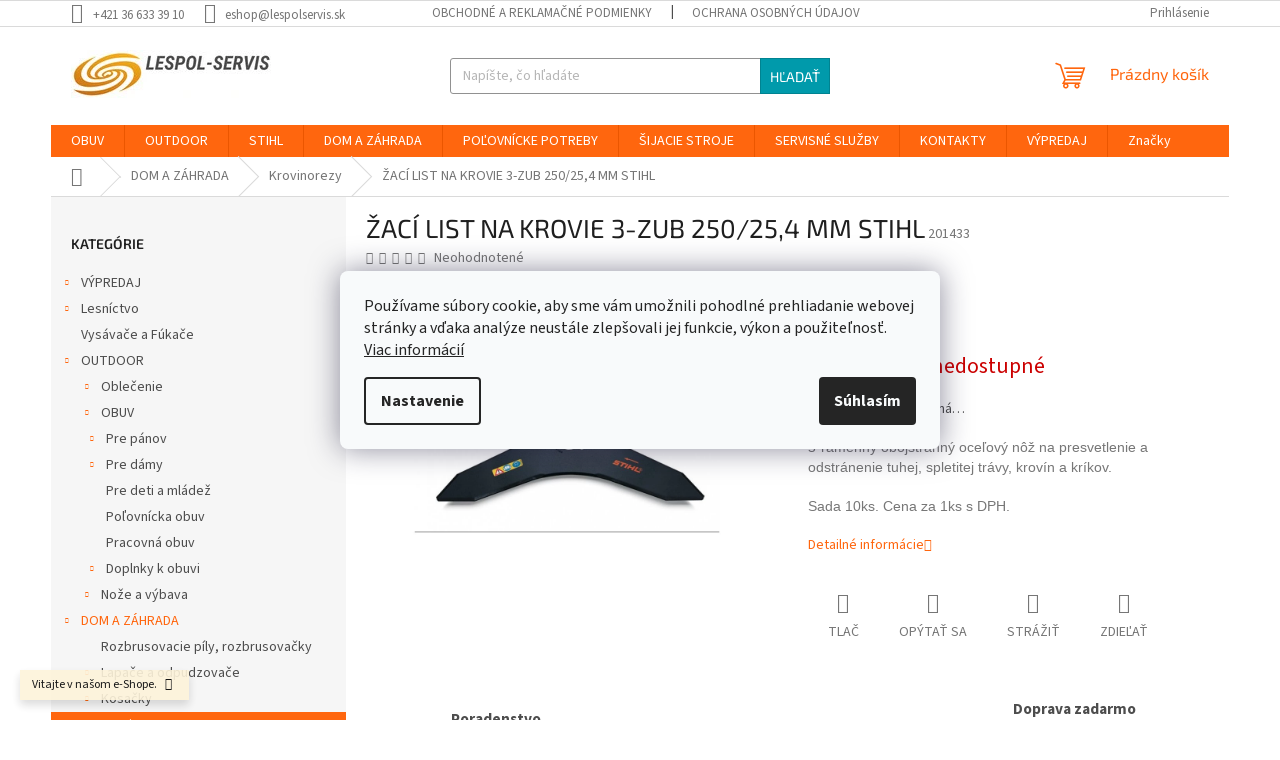

--- FILE ---
content_type: text/html; charset=utf-8
request_url: https://www.lespolservis.sk/zaci-list-na-krovie-3-zub-250-25-4-mm-stihl/
body_size: 27780
content:
<!doctype html><html lang="sk" dir="ltr" class="header-background-light external-fonts-loaded"><head><meta charset="utf-8" /><meta name="viewport" content="width=device-width,initial-scale=1" /><title>ŽACÍ LIST NA KROVIE 3-ZUB 250/25,4 MM STIHL - LESPOL - SERVIS, s.r.o.</title><link rel="preconnect" href="https://cdn.myshoptet.com" /><link rel="dns-prefetch" href="https://cdn.myshoptet.com" /><link rel="preload" href="https://cdn.myshoptet.com/prj/dist/master/cms/libs/jquery/jquery-1.11.3.min.js" as="script" /><link href="https://cdn.myshoptet.com/prj/dist/master/cms/templates/frontend_templates/shared/css/font-face/source-sans-3.css" rel="stylesheet"><link href="https://cdn.myshoptet.com/prj/dist/master/cms/templates/frontend_templates/shared/css/font-face/exo-2.css" rel="stylesheet"><link href="https://cdn.myshoptet.com/prj/dist/master/shop/dist/font-shoptet-11.css.98dac764b411554385c4.css" rel="stylesheet"><script>
dataLayer = [];
dataLayer.push({'shoptet' : {
    "pageType": "productDetail",
    "currency": "EUR",
    "currencyInfo": {
        "decimalSeparator": ",",
        "exchangeRate": 1,
        "priceDecimalPlaces": 2,
        "symbol": "\u20ac",
        "symbolLeft": 1,
        "thousandSeparator": " "
    },
    "language": "sk",
    "projectId": 508211,
    "product": {
        "id": 4612,
        "guid": "5ad4afd8-f8c9-11ed-9b4c-06e450cf3816",
        "hasVariants": false,
        "codes": [
            {
                "code": 201433
            }
        ],
        "code": "201433",
        "name": "\u017dAC\u00cd LIST NA KROVIE 3-ZUB 250\/25,4 MM STIHL",
        "appendix": "",
        "weight": 0,
        "currentCategory": "DOM A Z\u00c1HRADA | Krovinorezy",
        "currentCategoryGuid": "935ea7be-92c1-11ed-99e4-ecf4bbd5fcf2",
        "defaultCategory": "DOM A Z\u00c1HRADA | Krovinorezy",
        "defaultCategoryGuid": "935ea7be-92c1-11ed-99e4-ecf4bbd5fcf2",
        "currency": "EUR",
        "priceWithVat": 29.899999999999999
    },
    "stocks": [
        {
            "id": "ext",
            "title": "Sklad",
            "isDeliveryPoint": 0,
            "visibleOnEshop": 1
        }
    ],
    "cartInfo": {
        "id": null,
        "freeShipping": false,
        "leftToFreeGift": {
            "formattedPrice": "\u20ac0",
            "priceLeft": 0
        },
        "freeGift": false,
        "leftToFreeShipping": {
            "priceLeft": 100,
            "dependOnRegion": 0,
            "formattedPrice": "\u20ac100"
        },
        "discountCoupon": [],
        "getNoBillingShippingPrice": {
            "withoutVat": 0,
            "vat": 0,
            "withVat": 0
        },
        "cartItems": [],
        "taxMode": "ORDINARY"
    },
    "cart": [],
    "customer": {
        "priceRatio": 1,
        "priceListId": 1,
        "groupId": null,
        "registered": false,
        "mainAccount": false
    }
}});
dataLayer.push({'cookie_consent' : {
    "marketing": "denied",
    "analytics": "denied"
}});
document.addEventListener('DOMContentLoaded', function() {
    shoptet.consent.onAccept(function(agreements) {
        if (agreements.length == 0) {
            return;
        }
        dataLayer.push({
            'cookie_consent' : {
                'marketing' : (agreements.includes(shoptet.config.cookiesConsentOptPersonalisation)
                    ? 'granted' : 'denied'),
                'analytics': (agreements.includes(shoptet.config.cookiesConsentOptAnalytics)
                    ? 'granted' : 'denied')
            },
            'event': 'cookie_consent'
        });
    });
});
</script>

<!-- Google Tag Manager -->
<script>(function(w,d,s,l,i){w[l]=w[l]||[];w[l].push({'gtm.start':
new Date().getTime(),event:'gtm.js'});var f=d.getElementsByTagName(s)[0],
j=d.createElement(s),dl=l!='dataLayer'?'&l='+l:'';j.async=true;j.src=
'https://www.googletagmanager.com/gtm.js?id='+i+dl;f.parentNode.insertBefore(j,f);
})(window,document,'script','dataLayer','GTM-5DXHKSK7');</script>
<!-- End Google Tag Manager -->

<meta property="og:type" content="website"><meta property="og:site_name" content="lespolservis.sk"><meta property="og:url" content="https://www.lespolservis.sk/zaci-list-na-krovie-3-zub-250-25-4-mm-stihl/"><meta property="og:title" content="ŽACÍ LIST NA KROVIE 3-ZUB 250/25,4 MM STIHL - LESPOL - SERVIS, s.r.o."><meta name="author" content="LESPOL - SERVIS, s.r.o."><meta name="web_author" content="Shoptet.sk"><meta name="dcterms.rightsHolder" content="www.lespolservis.sk"><meta name="robots" content="index,follow"><meta property="og:image" content="https://cdn.myshoptet.com/usr/www.lespolservis.sk/user/shop/big/4612_stihl-41127134151.jpg?6872b5ca"><meta property="og:description" content="ŽACÍ LIST NA KROVIE 3-ZUB 250/25,4 MM STIHL. 3-ramenný obojstranný oceľový nôž na presvetlenie a odstránenie tuhej, spletitej trávy, krovín a kríkov.

Sada 10ks. Cena za 1ks s DPH."><meta name="description" content="ŽACÍ LIST NA KROVIE 3-ZUB 250/25,4 MM STIHL. 3-ramenný obojstranný oceľový nôž na presvetlenie a odstránenie tuhej, spletitej trávy, krovín a kríkov.

Sada 10ks. Cena za 1ks s DPH."><meta name="google-site-verification" content="c3Jnn5rk1L4riLq-eQn2tZDgs8QjWjaRWuUvrRCIv4E"><meta property="product:price:amount" content="29.9"><meta property="product:price:currency" content="EUR"><style>:root {--color-primary: #ff660e;--color-primary-h: 22;--color-primary-s: 100%;--color-primary-l: 53%;--color-primary-hover: #ff5100;--color-primary-hover-h: 19;--color-primary-hover-s: 100%;--color-primary-hover-l: 50%;--color-secondary: #f8a102;--color-secondary-h: 39;--color-secondary-s: 98%;--color-secondary-l: 49%;--color-secondary-hover: #32cb00;--color-secondary-hover-h: 105;--color-secondary-hover-s: 100%;--color-secondary-hover-l: 40%;--color-tertiary: #009aab;--color-tertiary-h: 186;--color-tertiary-s: 100%;--color-tertiary-l: 34%;--color-tertiary-hover: #008391;--color-tertiary-hover-h: 186;--color-tertiary-hover-s: 100%;--color-tertiary-hover-l: 28%;--color-header-background: #f9b848;--template-font: "Source Sans 3";--template-headings-font: "Exo 2";--header-background-url: none;--cookies-notice-background: #F8FAFB;--cookies-notice-color: #252525;--cookies-notice-button-hover: #27263f;--cookies-notice-link-hover: #3b3a5f;--templates-update-management-preview-mode-content: "Náhľad aktualizácií šablóny je aktívny pre váš prehliadač."}</style>
    
    <link href="https://cdn.myshoptet.com/prj/dist/master/shop/dist/main-11.less.293b18f24efcc54b19af.css" rel="stylesheet" />
                <link href="https://cdn.myshoptet.com/prj/dist/master/shop/dist/mobile-header-v1-11.less.3ec64938f4263d8ed62e.css" rel="stylesheet" />
    
    <script>var shoptet = shoptet || {};</script>
    <script src="https://cdn.myshoptet.com/prj/dist/master/shop/dist/main-3g-header.js.b3b3f48cd33902743054.js"></script>
<!-- User include --><!-- service 1360(975) html code header -->
<script>
window.onload = (event) => {
	console.log("enabling console monitoring");
  shoptet.dev.enableEventsMonitoring();
  
}
</script>
<!-- project html code header -->
<meta name="facebook-domain-verification" content="6k4rsja5ajfdhh9kojzdl88ktfxdmj" />
<!-- /User include --><link rel="shortcut icon" href="/favicon.ico" type="image/x-icon" /><link rel="canonical" href="https://www.lespolservis.sk/zaci-list-na-krovie-3-zub-250-25-4-mm-stihl/" />    <script>
        var _hwq = _hwq || [];
        _hwq.push(['setKey', 'E1F7A6735F03BBCE0138B0254C456B8A']);
        _hwq.push(['setTopPos', '0']);
        _hwq.push(['showWidget', '21']);
        (function() {
            var ho = document.createElement('script');
            ho.src = 'https://sk.im9.cz/direct/i/gjs.php?n=wdgt&sak=E1F7A6735F03BBCE0138B0254C456B8A';
            var s = document.getElementsByTagName('script')[0]; s.parentNode.insertBefore(ho, s);
        })();
    </script>
<script>!function(){var t={9196:function(){!function(){var t=/\[object (Boolean|Number|String|Function|Array|Date|RegExp)\]/;function r(r){return null==r?String(r):(r=t.exec(Object.prototype.toString.call(Object(r))))?r[1].toLowerCase():"object"}function n(t,r){return Object.prototype.hasOwnProperty.call(Object(t),r)}function e(t){if(!t||"object"!=r(t)||t.nodeType||t==t.window)return!1;try{if(t.constructor&&!n(t,"constructor")&&!n(t.constructor.prototype,"isPrototypeOf"))return!1}catch(t){return!1}for(var e in t);return void 0===e||n(t,e)}function o(t,r,n){this.b=t,this.f=r||function(){},this.d=!1,this.a={},this.c=[],this.e=function(t){return{set:function(r,n){u(c(r,n),t.a)},get:function(r){return t.get(r)}}}(this),i(this,t,!n);var e=t.push,o=this;t.push=function(){var r=[].slice.call(arguments,0),n=e.apply(t,r);return i(o,r),n}}function i(t,n,o){for(t.c.push.apply(t.c,n);!1===t.d&&0<t.c.length;){if("array"==r(n=t.c.shift()))t:{var i=n,a=t.a;if("string"==r(i[0])){for(var f=i[0].split("."),s=f.pop(),p=(i=i.slice(1),0);p<f.length;p++){if(void 0===a[f[p]])break t;a=a[f[p]]}try{a[s].apply(a,i)}catch(t){}}}else if("function"==typeof n)try{n.call(t.e)}catch(t){}else{if(!e(n))continue;for(var l in n)u(c(l,n[l]),t.a)}o||(t.d=!0,t.f(t.a,n),t.d=!1)}}function c(t,r){for(var n={},e=n,o=t.split("."),i=0;i<o.length-1;i++)e=e[o[i]]={};return e[o[o.length-1]]=r,n}function u(t,o){for(var i in t)if(n(t,i)){var c=t[i];"array"==r(c)?("array"==r(o[i])||(o[i]=[]),u(c,o[i])):e(c)?(e(o[i])||(o[i]={}),u(c,o[i])):o[i]=c}}window.DataLayerHelper=o,o.prototype.get=function(t){var r=this.a;t=t.split(".");for(var n=0;n<t.length;n++){if(void 0===r[t[n]])return;r=r[t[n]]}return r},o.prototype.flatten=function(){this.b.splice(0,this.b.length),this.b[0]={},u(this.a,this.b[0])}}()}},r={};function n(e){var o=r[e];if(void 0!==o)return o.exports;var i=r[e]={exports:{}};return t[e](i,i.exports,n),i.exports}n.n=function(t){var r=t&&t.__esModule?function(){return t.default}:function(){return t};return n.d(r,{a:r}),r},n.d=function(t,r){for(var e in r)n.o(r,e)&&!n.o(t,e)&&Object.defineProperty(t,e,{enumerable:!0,get:r[e]})},n.o=function(t,r){return Object.prototype.hasOwnProperty.call(t,r)},function(){"use strict";n(9196)}()}();</script>    <!-- Global site tag (gtag.js) - Google Analytics -->
    <script async src="https://www.googletagmanager.com/gtag/js?id=G-VLP35GV6HB"></script>
    <script>
        
        window.dataLayer = window.dataLayer || [];
        function gtag(){dataLayer.push(arguments);}
        

                    console.debug('default consent data');

            gtag('consent', 'default', {"ad_storage":"denied","analytics_storage":"denied","ad_user_data":"denied","ad_personalization":"denied","wait_for_update":500});
            dataLayer.push({
                'event': 'default_consent'
            });
        
        gtag('js', new Date());

        
                gtag('config', 'G-VLP35GV6HB', {"groups":"GA4","send_page_view":false,"content_group":"productDetail","currency":"EUR","page_language":"sk"});
        
                gtag('config', 'AW-1036695574', {"allow_enhanced_conversions":true});
        
        
        
        
        
                    gtag('event', 'page_view', {"send_to":"GA4","page_language":"sk","content_group":"productDetail","currency":"EUR"});
        
                gtag('set', 'currency', 'EUR');

        gtag('event', 'view_item', {
            "send_to": "UA",
            "items": [
                {
                    "id": "201433",
                    "name": "\u017dAC\u00cd LIST NA KROVIE 3-ZUB 250\/25,4 MM STIHL",
                    "category": "DOM A Z\u00c1HRADA \/ Krovinorezy",
                                                            "price": 24.31
                }
            ]
        });
        
        
        
        
        
                    gtag('event', 'view_item', {"send_to":"GA4","page_language":"sk","content_group":"productDetail","value":24.309999999999999,"currency":"EUR","items":[{"item_id":"201433","item_name":"\u017dAC\u00cd LIST NA KROVIE 3-ZUB 250\/25,4 MM STIHL","item_category":"DOM A Z\u00c1HRADA","item_category2":"Krovinorezy","price":24.309999999999999,"quantity":1,"index":0}]});
        
        
        
        
        
        
        
        document.addEventListener('DOMContentLoaded', function() {
            if (typeof shoptet.tracking !== 'undefined') {
                for (var id in shoptet.tracking.bannersList) {
                    gtag('event', 'view_promotion', {
                        "send_to": "UA",
                        "promotions": [
                            {
                                "id": shoptet.tracking.bannersList[id].id,
                                "name": shoptet.tracking.bannersList[id].name,
                                "position": shoptet.tracking.bannersList[id].position
                            }
                        ]
                    });
                }
            }

            shoptet.consent.onAccept(function(agreements) {
                if (agreements.length !== 0) {
                    console.debug('gtag consent accept');
                    var gtagConsentPayload =  {
                        'ad_storage': agreements.includes(shoptet.config.cookiesConsentOptPersonalisation)
                            ? 'granted' : 'denied',
                        'analytics_storage': agreements.includes(shoptet.config.cookiesConsentOptAnalytics)
                            ? 'granted' : 'denied',
                                                                                                'ad_user_data': agreements.includes(shoptet.config.cookiesConsentOptPersonalisation)
                            ? 'granted' : 'denied',
                        'ad_personalization': agreements.includes(shoptet.config.cookiesConsentOptPersonalisation)
                            ? 'granted' : 'denied',
                        };
                    console.debug('update consent data', gtagConsentPayload);
                    gtag('consent', 'update', gtagConsentPayload);
                    dataLayer.push(
                        { 'event': 'update_consent' }
                    );
                }
            });
        });
    </script>
<script>
    (function(t, r, a, c, k, i, n, g) { t['ROIDataObject'] = k;
    t[k]=t[k]||function(){ (t[k].q=t[k].q||[]).push(arguments) },t[k].c=i;n=r.createElement(a),
    g=r.getElementsByTagName(a)[0];n.async=1;n.src=c;g.parentNode.insertBefore(n,g)
    })(window, document, 'script', '//www.heureka.sk/ocm/sdk.js?source=shoptet&version=2&page=product_detail', 'heureka', 'sk');

    heureka('set_user_consent', 0);
</script>
</head><body class="desktop id-1303 in-krovinorezy-2 template-11 type-product type-detail multiple-columns-body columns-mobile-2 columns-3 ums_a11y_category_page--off ums_discussion_rating_forms--off ums_a11y_pagination--on mobile-header-version-1"><noscript>
    <style>
        #header {
            padding-top: 0;
            position: relative !important;
            top: 0;
        }
        .header-navigation {
            position: relative !important;
        }
        .overall-wrapper {
            margin: 0 !important;
        }
        body:not(.ready) {
            visibility: visible !important;
        }
    </style>
    <div class="no-javascript">
        <div class="no-javascript__title">Musíte zmeniť nastavenie vášho prehliadača</div>
        <div class="no-javascript__text">Pozrite sa na: <a href="https://www.google.com/support/bin/answer.py?answer=23852">Ako povoliť JavaScript vo vašom prehliadači</a>.</div>
        <div class="no-javascript__text">Ak používate software na blokovanie reklám, možno bude potrebné, aby ste povolili JavaScript z tejto stránky.</div>
        <div class="no-javascript__text">Ďakujeme.</div>
    </div>
</noscript>

        <div id="fb-root"></div>
        <script>
            window.fbAsyncInit = function() {
                FB.init({
//                    appId            : 'your-app-id',
                    autoLogAppEvents : true,
                    xfbml            : true,
                    version          : 'v19.0'
                });
            };
        </script>
        <script async defer crossorigin="anonymous" src="https://connect.facebook.net/sk_SK/sdk.js"></script>
<!-- Google Tag Manager (noscript) -->
<noscript><iframe src="https://www.googletagmanager.com/ns.html?id=GTM-5DXHKSK7"
height="0" width="0" style="display:none;visibility:hidden"></iframe></noscript>
<!-- End Google Tag Manager (noscript) -->

    <div class="siteCookies siteCookies--center siteCookies--light js-siteCookies" role="dialog" data-testid="cookiesPopup" data-nosnippet>
        <div class="siteCookies__form">
            <div class="siteCookies__content">
                <div class="siteCookies__text">
                    Používame súbory cookie, aby sme vám umožnili pohodlné prehliadanie webovej stránky a vďaka analýze neustále zlepšovali jej funkcie, výkon a použiteľnosť. <a href="https://508211.myshoptet.com/podmienky-ochrany-osobnych-udajov/" target="_blank" rel="noopener noreferrer">Viac informácií</a>
                </div>
                <p class="siteCookies__links">
                    <button class="siteCookies__link js-cookies-settings" aria-label="Nastavenia cookies" data-testid="cookiesSettings">Nastavenie</button>
                </p>
            </div>
            <div class="siteCookies__buttonWrap">
                                <button class="siteCookies__button js-cookiesConsentSubmit" value="all" aria-label="Prijať cookies" data-testid="buttonCookiesAccept">Súhlasím</button>
            </div>
        </div>
        <script>
            document.addEventListener("DOMContentLoaded", () => {
                const siteCookies = document.querySelector('.js-siteCookies');
                document.addEventListener("scroll", shoptet.common.throttle(() => {
                    const st = document.documentElement.scrollTop;
                    if (st > 1) {
                        siteCookies.classList.add('siteCookies--scrolled');
                    } else {
                        siteCookies.classList.remove('siteCookies--scrolled');
                    }
                }, 100));
            });
        </script>
    </div>
<a href="#content" class="skip-link sr-only">Prejsť na obsah</a><div class="overall-wrapper"><div class="site-msg information"><div class="container"><div class="text">Vitajte v našom e-Shope.</div><div class="close js-close-information-msg"></div></div></div><div class="user-action"><div class="container"><div class="user-action-in"><div class="user-action-login popup-widget login-widget"><div class="popup-widget-inner"><h2>Prihlásenie k vášmu účtu</h2><div id="customerLogin"><form action="/action/Customer/Login/" method="post" id="formLoginIncluded" class="csrf-enabled" data-testid="formLogin"><input type="hidden" name="referer" value="" /><div class="form-group"><div class="input-wrapper email js-validated-element-wrapper no-label"><input type="email" name="email" class="form-control" placeholder="E-mailová adresa (napr. jan@novak.sk)" data-testid="inputEmail" autocomplete="email" required /></div></div><div class="form-group"><div class="input-wrapper password js-validated-element-wrapper no-label"><input type="password" name="password" class="form-control" placeholder="Heslo" data-testid="inputPassword" autocomplete="current-password" required /><span class="no-display">Nemôžete vyplniť toto pole</span><input type="text" name="surname" value="" class="no-display" /></div></div><div class="form-group"><div class="login-wrapper"><button type="submit" class="btn btn-secondary btn-text btn-login" data-testid="buttonSubmit">Prihlásiť sa</button><div class="password-helper"><a href="/registracia/" data-testid="signup" rel="nofollow">Nová registrácia</a><a href="/klient/zabudnute-heslo/" rel="nofollow">Zabudnuté heslo</a></div></div></div></form>
</div></div></div>
    <div id="cart-widget" class="user-action-cart popup-widget cart-widget loader-wrapper" data-testid="popupCartWidget" role="dialog" aria-hidden="true"><div class="popup-widget-inner cart-widget-inner place-cart-here"><div class="loader-overlay"><div class="loader"></div></div></div><div class="cart-widget-button"><a href="/kosik/" class="btn btn-conversion" id="continue-order-button" rel="nofollow" data-testid="buttonNextStep">Pokračovať do košíka</a></div></div></div>
</div></div><div class="top-navigation-bar" data-testid="topNavigationBar">

    <div class="container">

        <div class="top-navigation-contacts">
            <strong>Zákaznícka podpora:</strong><a href="tel:+421366333910" class="project-phone" aria-label="Zavolať na +421366333910" data-testid="contactboxPhone"><span>+421 36 633 39 10</span></a><a href="mailto:eshop@lespolservis.sk" class="project-email" data-testid="contactboxEmail"><span>eshop@lespolservis.sk</span></a>        </div>

                            <div class="top-navigation-menu">
                <div class="top-navigation-menu-trigger"></div>
                <ul class="top-navigation-bar-menu">
                                            <li class="top-navigation-menu-item-1318">
                            <a href="/obchodne-podmienky/" target="blank">Obchodné a reklamačné podmienky</a>
                        </li>
                                            <li class="top-navigation-menu-item-external-100">
                            <a href="/user/documents/upload/documents/gdpr_lespolservis_2022_03_01.pdf" target="blank">Ochrana osobných údajov</a>
                        </li>
                                    </ul>
                <ul class="top-navigation-bar-menu-helper"></ul>
            </div>
        
        <div class="top-navigation-tools top-navigation-tools--language">
            <div class="responsive-tools">
                <a href="#" class="toggle-window" data-target="search" aria-label="Hľadať" data-testid="linkSearchIcon"></a>
                                                            <a href="#" class="toggle-window" data-target="login"></a>
                                                    <a href="#" class="toggle-window" data-target="navigation" aria-label="Menu" data-testid="hamburgerMenu"></a>
            </div>
                        <a href="/login/?backTo=%2Fzaci-list-na-krovie-3-zub-250-25-4-mm-stihl%2F" class="top-nav-button top-nav-button-login primary login toggle-window" data-target="login" data-testid="signin" rel="nofollow"><span>Prihlásenie</span></a>        </div>

    </div>

</div>
<header id="header"><div class="container navigation-wrapper">
    <div class="header-top">
        <div class="site-name-wrapper">
            <div class="site-name"><a href="/" data-testid="linkWebsiteLogo"><img src="https://cdn.myshoptet.com/usr/www.lespolservis.sk/user/logos/logo_2.jpg" alt="LESPOL - SERVIS, s.r.o." fetchpriority="low" /></a></div>        </div>
        <div class="search" itemscope itemtype="https://schema.org/WebSite">
            <meta itemprop="headline" content="Krovinorezy"/><meta itemprop="url" content="https://www.lespolservis.sk"/><meta itemprop="text" content="ŽACÍ LIST NA KROVIE 3-ZUB 250/25,4 MM STIHL. 3-ramenn&amp;amp;yacute; obojstrann&amp;amp;yacute; oceľov&amp;amp;yacute; n&amp;amp;ocirc;ž na presvetlenie a odstr&amp;amp;aacute;nenie tuhej, spletitej tr&amp;amp;aacute;vy, krov&amp;amp;iacute;n a kr&amp;amp;iacute;kov. Sada 10ks. Cena za 1ks s DPH."/>            <form action="/action/ProductSearch/prepareString/" method="post"
    id="formSearchForm" class="search-form compact-form js-search-main"
    itemprop="potentialAction" itemscope itemtype="https://schema.org/SearchAction" data-testid="searchForm">
    <fieldset>
        <meta itemprop="target"
            content="https://www.lespolservis.sk/vyhladavanie/?string={string}"/>
        <input type="hidden" name="language" value="sk"/>
        
            
<input
    type="search"
    name="string"
        class="query-input form-control search-input js-search-input"
    placeholder="Napíšte, čo hľadáte"
    autocomplete="off"
    required
    itemprop="query-input"
    aria-label="Hľadať"
    data-testid="searchInput"
>
            <button type="submit" class="btn btn-default" data-testid="searchBtn">Hľadať</button>
        
    </fieldset>
</form>
        </div>
        <div class="navigation-buttons">
                
    <a href="/kosik/" class="btn btn-icon toggle-window cart-count" data-target="cart" data-hover="true" data-redirect="true" data-testid="headerCart" rel="nofollow" aria-haspopup="dialog" aria-expanded="false" aria-controls="cart-widget">
        
                <span class="sr-only">Nákupný košík</span>
        
            <span class="cart-price visible-lg-inline-block" data-testid="headerCartPrice">
                                    Prázdny košík                            </span>
        
    
            </a>
        </div>
    </div>
    <nav id="navigation" aria-label="Hlavné menu" data-collapsible="true"><div class="navigation-in menu"><ul class="menu-level-1" role="menubar" data-testid="headerMenuItems"><li class="menu-item-1225 ext" role="none"><a href="/obuv/" data-testid="headerMenuItem" role="menuitem" aria-haspopup="true" aria-expanded="false"><b>OBUV</b><span class="submenu-arrow"></span></a><ul class="menu-level-2" aria-label="OBUV" tabindex="-1" role="menu"><li class="menu-item-1228 has-third-level" role="none"><a href="/pre-panov/" class="menu-image" data-testid="headerMenuItem" tabindex="-1" aria-hidden="true"><img src="data:image/svg+xml,%3Csvg%20width%3D%22140%22%20height%3D%22100%22%20xmlns%3D%22http%3A%2F%2Fwww.w3.org%2F2000%2Fsvg%22%3E%3C%2Fsvg%3E" alt="" aria-hidden="true" width="140" height="100"  data-src="https://cdn.myshoptet.com/usr/www.lespolservis.sk/user/categories/thumb/meindl_1094-46.jpg" fetchpriority="low" /></a><div><a href="/pre-panov/" data-testid="headerMenuItem" role="menuitem"><span>Pre pánov</span></a>
                                                    <ul class="menu-level-3" role="menu">
                                                                    <li class="menu-item-1595" role="none">
                                        <a href="/bezecka-obuv-2/" data-testid="headerMenuItem" role="menuitem">
                                            Bežecká obuv</a>,                                    </li>
                                                                    <li class="menu-item-1231" role="none">
                                        <a href="/turisticka-obuv/" data-testid="headerMenuItem" role="menuitem">
                                            Turistická obuv</a>,                                    </li>
                                                                    <li class="menu-item-1252" role="none">
                                        <a href="/volnocasova-obuv-2/" data-testid="headerMenuItem" role="menuitem">
                                            Voľnočasová obuv</a>,                                    </li>
                                                                    <li class="menu-item-1273" role="none">
                                        <a href="/zimna-obuv-2/" data-testid="headerMenuItem" role="menuitem">
                                            Zimná obuv</a>                                    </li>
                                                            </ul>
                        </div></li><li class="menu-item-1237 has-third-level" role="none"><a href="/pre-damy/" class="menu-image" data-testid="headerMenuItem" tabindex="-1" aria-hidden="true"><img src="data:image/svg+xml,%3Csvg%20width%3D%22140%22%20height%3D%22100%22%20xmlns%3D%22http%3A%2F%2Fwww.w3.org%2F2000%2Fsvg%22%3E%3C%2Fsvg%3E" alt="" aria-hidden="true" width="140" height="100"  data-src="https://cdn.myshoptet.com/usr/www.lespolservis.sk/user/categories/thumb/lowa_4204090255.jpg" fetchpriority="low" /></a><div><a href="/pre-damy/" data-testid="headerMenuItem" role="menuitem"><span>Pre dámy</span></a>
                                                    <ul class="menu-level-3" role="menu">
                                                                    <li class="menu-item-1592" role="none">
                                        <a href="/bezecka-obuv/" data-testid="headerMenuItem" role="menuitem">
                                            Bežecká obuv</a>,                                    </li>
                                                                    <li class="menu-item-1240" role="none">
                                        <a href="/turisticka-obuv-2/" data-testid="headerMenuItem" role="menuitem">
                                            Turistická obuv</a>,                                    </li>
                                                                    <li class="menu-item-1243" role="none">
                                        <a href="/volnocasova-obuv/" data-testid="headerMenuItem" role="menuitem">
                                            Voľnočasová obuv</a>,                                    </li>
                                                                    <li class="menu-item-1270" role="none">
                                        <a href="/zimna-obuv/" data-testid="headerMenuItem" role="menuitem">
                                            Zimná obuv</a>                                    </li>
                                                            </ul>
                        </div></li><li class="menu-item-1249" role="none"><a href="/pre-deti-a-mladez/" class="menu-image" data-testid="headerMenuItem" tabindex="-1" aria-hidden="true"><img src="data:image/svg+xml,%3Csvg%20width%3D%22140%22%20height%3D%22100%22%20xmlns%3D%22http%3A%2F%2Fwww.w3.org%2F2000%2Fsvg%22%3E%3C%2Fsvg%3E" alt="" aria-hidden="true" width="140" height="100"  data-src="https://cdn.myshoptet.com/usr/www.lespolservis.sk/user/categories/thumb/keen_10026082.jpg" fetchpriority="low" /></a><div><a href="/pre-deti-a-mladez/" data-testid="headerMenuItem" role="menuitem"><span>Pre deti a mládež</span></a>
                        </div></li><li class="menu-item-1246" role="none"><a href="/polovnicka-obuv/" class="menu-image" data-testid="headerMenuItem" tabindex="-1" aria-hidden="true"><img src="data:image/svg+xml,%3Csvg%20width%3D%22140%22%20height%3D%22100%22%20xmlns%3D%22http%3A%2F%2Fwww.w3.org%2F2000%2Fsvg%22%3E%3C%2Fsvg%3E" alt="" aria-hidden="true" width="140" height="100"  data-src="https://cdn.myshoptet.com/usr/www.lespolservis.sk/user/categories/thumb/meindl_5120-41.jpg" fetchpriority="low" /></a><div><a href="/polovnicka-obuv/" data-testid="headerMenuItem" role="menuitem"><span>Poľovnícka obuv</span></a>
                        </div></li><li class="menu-item-1234" role="none"><a href="/pracovna-obuv/" class="menu-image" data-testid="headerMenuItem" tabindex="-1" aria-hidden="true"><img src="data:image/svg+xml,%3Csvg%20width%3D%22140%22%20height%3D%22100%22%20xmlns%3D%22http%3A%2F%2Fwww.w3.org%2F2000%2Fsvg%22%3E%3C%2Fsvg%3E" alt="" aria-hidden="true" width="140" height="100"  data-src="https://cdn.myshoptet.com/usr/www.lespolservis.sk/user/categories/thumb/meindl_83-862.jpg" fetchpriority="low" /></a><div><a href="/pracovna-obuv/" data-testid="headerMenuItem" role="menuitem"><span>Pracovná obuv</span></a>
                        </div></li><li class="menu-item-1464 has-third-level" role="none"><a href="/doplnky-k-obuvi/" class="menu-image" data-testid="headerMenuItem" tabindex="-1" aria-hidden="true"><img src="data:image/svg+xml,%3Csvg%20width%3D%22140%22%20height%3D%22100%22%20xmlns%3D%22http%3A%2F%2Fwww.w3.org%2F2000%2Fsvg%22%3E%3C%2Fsvg%3E" alt="" aria-hidden="true" width="140" height="100"  data-src="https://cdn.myshoptet.com/usr/www.lespolservis.sk/user/categories/thumb/meindl_9770-99.jpg" fetchpriority="low" /></a><div><a href="/doplnky-k-obuvi/" data-testid="headerMenuItem" role="menuitem"><span>Doplnky k obuvi</span></a>
                                                    <ul class="menu-level-3" role="menu">
                                                                    <li class="menu-item-1604" role="none">
                                        <a href="/osetrovanie-obuvi/" data-testid="headerMenuItem" role="menuitem">
                                            Ošetrovanie obuvi</a>,                                    </li>
                                                                    <li class="menu-item-1607" role="none">
                                        <a href="/vlozky-do-topanok/" data-testid="headerMenuItem" role="menuitem">
                                            Vložky do topánok</a>                                    </li>
                                                            </ul>
                        </div></li></ul></li>
<li class="menu-item-1222 ext" role="none"><a href="/outdoor/" data-testid="headerMenuItem" role="menuitem" aria-haspopup="true" aria-expanded="false"><b>OUTDOOR</b><span class="submenu-arrow"></span></a><ul class="menu-level-2" aria-label="OUTDOOR" tabindex="-1" role="menu"><li class="menu-item-1461 has-third-level" role="none"><a href="/oblecenie/" class="menu-image" data-testid="headerMenuItem" tabindex="-1" aria-hidden="true"><img src="data:image/svg+xml,%3Csvg%20width%3D%22140%22%20height%3D%22100%22%20xmlns%3D%22http%3A%2F%2Fwww.w3.org%2F2000%2Fsvg%22%3E%3C%2Fsvg%3E" alt="" aria-hidden="true" width="140" height="100"  data-src="https://cdn.myshoptet.com/usr/www.lespolservis.sk/user/categories/thumb/5519_panska-kosela-s-dlhym-rukavom-condor.jpg" fetchpriority="low" /></a><div><a href="/oblecenie/" data-testid="headerMenuItem" role="menuitem"><span>Oblečenie</span></a>
                                                    <ul class="menu-level-3" role="menu">
                                                                    <li class="menu-item-1553" role="none">
                                        <a href="/ciapky/" data-testid="headerMenuItem" role="menuitem">
                                            Čiapky</a>,                                    </li>
                                                                    <li class="menu-item-1556" role="none">
                                        <a href="/nohavice/" data-testid="headerMenuItem" role="menuitem">
                                            Nohavice</a>,                                    </li>
                                                                    <li class="menu-item-1559" role="none">
                                        <a href="/bunda/" data-testid="headerMenuItem" role="menuitem">
                                            Bunda</a>,                                    </li>
                                                                    <li class="menu-item-1562" role="none">
                                        <a href="/tricko/" data-testid="headerMenuItem" role="menuitem">
                                            Tričko</a>,                                    </li>
                                                                    <li class="menu-item-1565" role="none">
                                        <a href="/kosela/" data-testid="headerMenuItem" role="menuitem">
                                            Košeľa</a>,                                    </li>
                                                                    <li class="menu-item-1610" role="none">
                                        <a href="/ponozky-a-podkolienky/" data-testid="headerMenuItem" role="menuitem">
                                            Ponožky a podkolienky</a>                                    </li>
                                                            </ul>
                        </div></li><li class="menu-item-1225 has-third-level" role="none"><a href="/obuv/" class="menu-image" data-testid="headerMenuItem" tabindex="-1" aria-hidden="true"><img src="data:image/svg+xml,%3Csvg%20width%3D%22140%22%20height%3D%22100%22%20xmlns%3D%22http%3A%2F%2Fwww.w3.org%2F2000%2Fsvg%22%3E%3C%2Fsvg%3E" alt="" aria-hidden="true" width="140" height="100"  data-src="https://cdn.myshoptet.com/usr/www.lespolservis.sk/user/categories/thumb/meindl_2734-46.jpg" fetchpriority="low" /></a><div><a href="/obuv/" data-testid="headerMenuItem" role="menuitem"><span>OBUV</span></a>
                                                    <ul class="menu-level-3" role="menu">
                                                                    <li class="menu-item-1228" role="none">
                                        <a href="/pre-panov/" data-testid="headerMenuItem" role="menuitem">
                                            Pre pánov</a>,                                    </li>
                                                                    <li class="menu-item-1237" role="none">
                                        <a href="/pre-damy/" data-testid="headerMenuItem" role="menuitem">
                                            Pre dámy</a>,                                    </li>
                                                                    <li class="menu-item-1249" role="none">
                                        <a href="/pre-deti-a-mladez/" data-testid="headerMenuItem" role="menuitem">
                                            Pre deti a mládež</a>,                                    </li>
                                                                    <li class="menu-item-1246" role="none">
                                        <a href="/polovnicka-obuv/" data-testid="headerMenuItem" role="menuitem">
                                            Poľovnícka obuv</a>,                                    </li>
                                                                    <li class="menu-item-1234" role="none">
                                        <a href="/pracovna-obuv/" data-testid="headerMenuItem" role="menuitem">
                                            Pracovná obuv</a>,                                    </li>
                                                                    <li class="menu-item-1464" role="none">
                                        <a href="/doplnky-k-obuvi/" data-testid="headerMenuItem" role="menuitem">
                                            Doplnky k obuvi</a>                                    </li>
                                                            </ul>
                        </div></li><li class="menu-item-1321 has-third-level" role="none"><a href="/noze-a-vybava/" class="menu-image" data-testid="headerMenuItem" tabindex="-1" aria-hidden="true"><img src="data:image/svg+xml,%3Csvg%20width%3D%22140%22%20height%3D%22100%22%20xmlns%3D%22http%3A%2F%2Fwww.w3.org%2F2000%2Fsvg%22%3E%3C%2Fsvg%3E" alt="" aria-hidden="true" width="140" height="100"  data-src="https://cdn.myshoptet.com/usr/www.lespolservis.sk/user/categories/thumb/victorinox_0970163.jpg" fetchpriority="low" /></a><div><a href="/noze-a-vybava/" data-testid="headerMenuItem" role="menuitem"><span>Nože a výbava</span></a>
                                                    <ul class="menu-level-3" role="menu">
                                                                    <li class="menu-item-1479" role="none">
                                        <a href="/kuchynske-noze/" data-testid="headerMenuItem" role="menuitem">
                                            Kuchynské nože</a>,                                    </li>
                                                                    <li class="menu-item-1535" role="none">
                                        <a href="/vreckove-noze/" data-testid="headerMenuItem" role="menuitem">
                                            Vreckové nože</a>                                    </li>
                                                            </ul>
                        </div></li></ul></li>
<li class="menu-item-external-111" role="none"><a href="https://www.lespolservis.sk/znacka/stihl/" data-testid="headerMenuItem" role="menuitem" aria-expanded="false"><b>STIHL</b></a></li>
<li class="menu-item-1297 ext" role="none"><a href="/dom-a-zahrada/" data-testid="headerMenuItem" role="menuitem" aria-haspopup="true" aria-expanded="false"><b>DOM A ZÁHRADA</b><span class="submenu-arrow"></span></a><ul class="menu-level-2" aria-label="DOM A ZÁHRADA" tabindex="-1" role="menu"><li class="menu-item-1589" role="none"><a href="/rozbrusovacie-pily--rozbrusovacky/" class="menu-image" data-testid="headerMenuItem" tabindex="-1" aria-hidden="true"><img src="data:image/svg+xml,%3Csvg%20width%3D%22140%22%20height%3D%22100%22%20xmlns%3D%22http%3A%2F%2Fwww.w3.org%2F2000%2Fsvg%22%3E%3C%2Fsvg%3E" alt="" aria-hidden="true" width="140" height="100"  data-src="https://cdn.myshoptet.com/prj/dist/master/cms/templates/frontend_templates/00/img/folder.svg" fetchpriority="low" /></a><div><a href="/rozbrusovacie-pily--rozbrusovacky/" data-testid="headerMenuItem" role="menuitem"><span>Rozbrusovacie píly, rozbrusovačky</span></a>
                        </div></li><li class="menu-item-1538 has-third-level" role="none"><a href="/lapace-a-odpudzovace/" class="menu-image" data-testid="headerMenuItem" tabindex="-1" aria-hidden="true"><img src="data:image/svg+xml,%3Csvg%20width%3D%22140%22%20height%3D%22100%22%20xmlns%3D%22http%3A%2F%2Fwww.w3.org%2F2000%2Fsvg%22%3E%3C%2Fsvg%3E" alt="" aria-hidden="true" width="140" height="100"  data-src="https://cdn.myshoptet.com/usr/www.lespolservis.sk/user/categories/thumb/goodnature_00715189-1.png" fetchpriority="low" /></a><div><a href="/lapace-a-odpudzovace/" data-testid="headerMenuItem" role="menuitem"><span>Lapače a odpudzovače</span></a>
                                                    <ul class="menu-level-3" role="menu">
                                                                    <li class="menu-item-1541" role="none">
                                        <a href="/ochrana-proti-skodcom/" data-testid="headerMenuItem" role="menuitem">
                                            Ochrana proti škodcom</a>,                                    </li>
                                                                    <li class="menu-item-1544" role="none">
                                        <a href="/pasca/" data-testid="headerMenuItem" role="menuitem">
                                            Pasca</a>                                    </li>
                                                            </ul>
                        </div></li><li class="menu-item-1503 has-third-level" role="none"><a href="/kosacky/" class="menu-image" data-testid="headerMenuItem" tabindex="-1" aria-hidden="true"><img src="data:image/svg+xml,%3Csvg%20width%3D%22140%22%20height%3D%22100%22%20xmlns%3D%22http%3A%2F%2Fwww.w3.org%2F2000%2Fsvg%22%3E%3C%2Fsvg%3E" alt="" aria-hidden="true" width="140" height="100"  data-src="https://cdn.myshoptet.com/usr/www.lespolservis.sk/user/categories/thumb/alko_113103.jpg" fetchpriority="low" /></a><div><a href="/kosacky/" data-testid="headerMenuItem" role="menuitem"><span>Kosačky</span></a>
                                                    <ul class="menu-level-3" role="menu">
                                                                    <li class="menu-item-1506" role="none">
                                        <a href="/benzinove-kosacky/" data-testid="headerMenuItem" role="menuitem">
                                            Benzínové kosačky</a>,                                    </li>
                                                                    <li class="menu-item-1509" role="none">
                                        <a href="/akumulatorove-kosacky-2/" data-testid="headerMenuItem" role="menuitem">
                                            Akumulátorové kosačky</a>,                                    </li>
                                                                    <li class="menu-item-1512" role="none">
                                        <a href="/vretenove-kosacky/" data-testid="headerMenuItem" role="menuitem">
                                            Vretenové kosačky</a>,                                    </li>
                                                                    <li class="menu-item-1515" role="none">
                                        <a href="/elektricke-kosacky-2/" data-testid="headerMenuItem" role="menuitem">
                                            Elektrické kosačky</a>,                                    </li>
                                                                    <li class="menu-item-1518" role="none">
                                        <a href="/roboticke-kosacky-2/" data-testid="headerMenuItem" role="menuitem">
                                            Robotické kosačky</a>                                    </li>
                                                            </ul>
                        </div></li><li class="menu-item-1303 active" role="none"><a href="/krovinorezy-2/" class="menu-image" data-testid="headerMenuItem" tabindex="-1" aria-hidden="true"><img src="data:image/svg+xml,%3Csvg%20width%3D%22140%22%20height%3D%22100%22%20xmlns%3D%22http%3A%2F%2Fwww.w3.org%2F2000%2Fsvg%22%3E%3C%2Fsvg%3E" alt="" aria-hidden="true" width="140" height="100"  data-src="https://cdn.myshoptet.com/usr/www.lespolservis.sk/user/categories/thumb/stihl_41802000593.jpeg" fetchpriority="low" /></a><div><a href="/krovinorezy-2/" data-testid="headerMenuItem" role="menuitem"><span>Krovinorezy</span></a>
                        </div></li><li class="menu-item-1300" role="none"><a href="/retazove-pily-2/" class="menu-image" data-testid="headerMenuItem" tabindex="-1" aria-hidden="true"><img src="data:image/svg+xml,%3Csvg%20width%3D%22140%22%20height%3D%22100%22%20xmlns%3D%22http%3A%2F%2Fwww.w3.org%2F2000%2Fsvg%22%3E%3C%2Fsvg%3E" alt="" aria-hidden="true" width="140" height="100"  data-src="https://cdn.myshoptet.com/usr/www.lespolservis.sk/user/categories/thumb/stihl_11470113000-1.jpg" fetchpriority="low" /></a><div><a href="/retazove-pily-2/" data-testid="headerMenuItem" role="menuitem"><span>Reťazové Píly</span></a>
                        </div></li><li class="menu-item-1306" role="none"><a href="/vysavace-a-fukace-2/" class="menu-image" data-testid="headerMenuItem" tabindex="-1" aria-hidden="true"><img src="data:image/svg+xml,%3Csvg%20width%3D%22140%22%20height%3D%22100%22%20xmlns%3D%22http%3A%2F%2Fwww.w3.org%2F2000%2Fsvg%22%3E%3C%2Fsvg%3E" alt="" aria-hidden="true" width="140" height="100"  data-src="https://cdn.myshoptet.com/usr/www.lespolservis.sk/user/categories/thumb/stihl_42410111750.jpg" fetchpriority="low" /></a><div><a href="/vysavace-a-fukace-2/" data-testid="headerMenuItem" role="menuitem"><span>Vysávače a Fúkače</span></a>
                        </div></li><li class="menu-item-1533" role="none"><a href="/kombi-system/" class="menu-image" data-testid="headerMenuItem" tabindex="-1" aria-hidden="true"><img src="data:image/svg+xml,%3Csvg%20width%3D%22140%22%20height%3D%22100%22%20xmlns%3D%22http%3A%2F%2Fwww.w3.org%2F2000%2Fsvg%22%3E%3C%2Fsvg%3E" alt="" aria-hidden="true" width="140" height="100"  data-src="https://cdn.myshoptet.com/usr/www.lespolservis.sk/user/categories/thumb/stihl_41802000587.jpg" fetchpriority="low" /></a><div><a href="/kombi-system/" data-testid="headerMenuItem" role="menuitem"><span>Kombi systém</span></a>
                        </div></li><li class="menu-item-1372" role="none"><a href="/podne-jamkovace/" class="menu-image" data-testid="headerMenuItem" tabindex="-1" aria-hidden="true"><img src="data:image/svg+xml,%3Csvg%20width%3D%22140%22%20height%3D%22100%22%20xmlns%3D%22http%3A%2F%2Fwww.w3.org%2F2000%2Fsvg%22%3E%3C%2Fsvg%3E" alt="" aria-hidden="true" width="140" height="100"  data-src="https://cdn.myshoptet.com/usr/www.lespolservis.sk/user/categories/thumb/stihl_43130112120.jpg" fetchpriority="low" /></a><div><a href="/podne-jamkovace/" data-testid="headerMenuItem" role="menuitem"><span>Pôdne jamkovače</span></a>
                        </div></li><li class="menu-item-1375 has-third-level" role="none"><a href="/zahradne-traktory-2/" class="menu-image" data-testid="headerMenuItem" tabindex="-1" aria-hidden="true"><img src="data:image/svg+xml,%3Csvg%20width%3D%22140%22%20height%3D%22100%22%20xmlns%3D%22http%3A%2F%2Fwww.w3.org%2F2000%2Fsvg%22%3E%3C%2Fsvg%3E" alt="" aria-hidden="true" width="140" height="100"  data-src="https://cdn.myshoptet.com/usr/www.lespolservis.sk/user/categories/thumb/stihl_61602000025.jpg" fetchpriority="low" /></a><div><a href="/zahradne-traktory-2/" data-testid="headerMenuItem" role="menuitem"><span>Záhradné traktory</span></a>
                                                    <ul class="menu-level-3" role="menu">
                                                                    <li class="menu-item-1574" role="none">
                                        <a href="/prislusenstvo-pre-zahradne-traktory/" data-testid="headerMenuItem" role="menuitem">
                                            Príslušenstvo pre záhradné traktory</a>                                    </li>
                                                            </ul>
                        </div></li><li class="menu-item-1378 has-third-level" role="none"><a href="/postrekovace/" class="menu-image" data-testid="headerMenuItem" tabindex="-1" aria-hidden="true"><img src="data:image/svg+xml,%3Csvg%20width%3D%22140%22%20height%3D%22100%22%20xmlns%3D%22http%3A%2F%2Fwww.w3.org%2F2000%2Fsvg%22%3E%3C%2Fsvg%3E" alt="" aria-hidden="true" width="140" height="100"  data-src="https://cdn.myshoptet.com/usr/www.lespolservis.sk/user/categories/thumb/stihl_42440112600.jpg" fetchpriority="low" /></a><div><a href="/postrekovace/" data-testid="headerMenuItem" role="menuitem"><span>Postrekovače</span></a>
                                                    <ul class="menu-level-3" role="menu">
                                                                    <li class="menu-item-1598" role="none">
                                        <a href="/prislusenstvo-k-postrekovacom/" data-testid="headerMenuItem" role="menuitem">
                                            Príslušenstvo k postrekovačom</a>                                    </li>
                                                            </ul>
                        </div></li><li class="menu-item-1381" role="none"><a href="/noznice-na-zivy-plot/" class="menu-image" data-testid="headerMenuItem" tabindex="-1" aria-hidden="true"><img src="data:image/svg+xml,%3Csvg%20width%3D%22140%22%20height%3D%22100%22%20xmlns%3D%22http%3A%2F%2Fwww.w3.org%2F2000%2Fsvg%22%3E%3C%2Fsvg%3E" alt="" aria-hidden="true" width="140" height="100"  data-src="https://cdn.myshoptet.com/usr/www.lespolservis.sk/user/categories/thumb/stihl_42280112938.jpg" fetchpriority="low" /></a><div><a href="/noznice-na-zivy-plot/" data-testid="headerMenuItem" role="menuitem"><span>Nožnice na živý plot</span></a>
                        </div></li><li class="menu-item-1384" role="none"><a href="/baterie-a-nabijacky-k-aku-naradiu/" class="menu-image" data-testid="headerMenuItem" tabindex="-1" aria-hidden="true"><img src="data:image/svg+xml,%3Csvg%20width%3D%22140%22%20height%3D%22100%22%20xmlns%3D%22http%3A%2F%2Fwww.w3.org%2F2000%2Fsvg%22%3E%3C%2Fsvg%3E" alt="" aria-hidden="true" width="140" height="100"  data-src="https://cdn.myshoptet.com/usr/www.lespolservis.sk/user/categories/thumb/stihl_48504006580.jpg" fetchpriority="low" /></a><div><a href="/baterie-a-nabijacky-k-aku-naradiu/" data-testid="headerMenuItem" role="menuitem"><span>Batérie a nabíjačky k aku náradiu</span></a>
                        </div></li><li class="menu-item-1387" role="none"><a href="/zahradne-drvice-vetiev/" class="menu-image" data-testid="headerMenuItem" tabindex="-1" aria-hidden="true"><img src="data:image/svg+xml,%3Csvg%20width%3D%22140%22%20height%3D%22100%22%20xmlns%3D%22http%3A%2F%2Fwww.w3.org%2F2000%2Fsvg%22%3E%3C%2Fsvg%3E" alt="" aria-hidden="true" width="140" height="100"  data-src="https://cdn.myshoptet.com/usr/www.lespolservis.sk/user/categories/thumb/stihl_60130111136.jpg" fetchpriority="low" /></a><div><a href="/zahradne-drvice-vetiev/" data-testid="headerMenuItem" role="menuitem"><span>Záhradné drviče vetiev</span></a>
                        </div></li><li class="menu-item-1390" role="none"><a href="/vertikutatory/" class="menu-image" data-testid="headerMenuItem" tabindex="-1" aria-hidden="true"><img src="data:image/svg+xml,%3Csvg%20width%3D%22140%22%20height%3D%22100%22%20xmlns%3D%22http%3A%2F%2Fwww.w3.org%2F2000%2Fsvg%22%3E%3C%2Fsvg%3E" alt="" aria-hidden="true" width="140" height="100"  data-src="https://cdn.myshoptet.com/usr/www.lespolservis.sk/user/categories/thumb/stihl_62910116605.jpg" fetchpriority="low" /></a><div><a href="/vertikutatory/" data-testid="headerMenuItem" role="menuitem"><span>Vertikutátory</span></a>
                        </div></li><li class="menu-item-1393" role="none"><a href="/kultivatory/" class="menu-image" data-testid="headerMenuItem" tabindex="-1" aria-hidden="true"><img src="data:image/svg+xml,%3Csvg%20width%3D%22140%22%20height%3D%22100%22%20xmlns%3D%22http%3A%2F%2Fwww.w3.org%2F2000%2Fsvg%22%3E%3C%2Fsvg%3E" alt="" aria-hidden="true" width="140" height="100"  data-src="https://cdn.myshoptet.com/usr/www.lespolservis.sk/user/categories/thumb/stihl_62410113928.jpg" fetchpriority="low" /></a><div><a href="/kultivatory/" data-testid="headerMenuItem" role="menuitem"><span>Kultivátory</span></a>
                        </div></li><li class="menu-item-1396" role="none"><a href="/vysokotlakove-cistice/" class="menu-image" data-testid="headerMenuItem" tabindex="-1" aria-hidden="true"><img src="data:image/svg+xml,%3Csvg%20width%3D%22140%22%20height%3D%22100%22%20xmlns%3D%22http%3A%2F%2Fwww.w3.org%2F2000%2Fsvg%22%3E%3C%2Fsvg%3E" alt="" aria-hidden="true" width="140" height="100"  data-src="https://cdn.myshoptet.com/usr/www.lespolservis.sk/user/categories/thumb/stihl_re010114531.jpg" fetchpriority="low" /></a><div><a href="/vysokotlakove-cistice/" data-testid="headerMenuItem" role="menuitem"><span>Vysokotlakové čističe</span></a>
                        </div></li><li class="menu-item-1408" role="none"><a href="/zametacie-stroje/" class="menu-image" data-testid="headerMenuItem" tabindex="-1" aria-hidden="true"><img src="data:image/svg+xml,%3Csvg%20width%3D%22140%22%20height%3D%22100%22%20xmlns%3D%22http%3A%2F%2Fwww.w3.org%2F2000%2Fsvg%22%3E%3C%2Fsvg%3E" alt="" aria-hidden="true" width="140" height="100"  data-src="https://cdn.myshoptet.com/usr/www.lespolservis.sk/user/categories/thumb/stihl_48600194706.jpg" fetchpriority="low" /></a><div><a href="/zametacie-stroje/" data-testid="headerMenuItem" role="menuitem"><span>Zametacie stroje</span></a>
                        </div></li><li class="menu-item-1432 has-third-level" role="none"><a href="/prislusenstvo-k-zahradnej-technike/" class="menu-image" data-testid="headerMenuItem" tabindex="-1" aria-hidden="true"><img src="data:image/svg+xml,%3Csvg%20width%3D%22140%22%20height%3D%22100%22%20xmlns%3D%22http%3A%2F%2Fwww.w3.org%2F2000%2Fsvg%22%3E%3C%2Fsvg%3E" alt="" aria-hidden="true" width="140" height="100"  data-src="https://cdn.myshoptet.com/usr/www.lespolservis.sk/user/categories/thumb/bs-care_clean_kit_fs_plus-sp-001.jpg" fetchpriority="low" /></a><div><a href="/prislusenstvo-k-zahradnej-technike/" data-testid="headerMenuItem" role="menuitem"><span>Príslušenstvo k záhradnej technike</span></a>
                                                    <ul class="menu-level-3" role="menu">
                                                                    <li class="menu-item-1453" role="none">
                                        <a href="/rezne-nastroje/" data-testid="headerMenuItem" role="menuitem">
                                            Rezné nástroje</a>,                                    </li>
                                                                    <li class="menu-item-1455" role="none">
                                        <a href="/ochranne-pomocky/" data-testid="headerMenuItem" role="menuitem">
                                            Ochranné pomôcky</a>,                                    </li>
                                                                    <li class="menu-item-1458" role="none">
                                        <a href="/pilove-listy/" data-testid="headerMenuItem" role="menuitem">
                                            Pílové lišty</a>,                                    </li>
                                                                    <li class="menu-item-1577" role="none">
                                        <a href="/cistiace-prostriedky/" data-testid="headerMenuItem" role="menuitem">
                                            Čistiace prostriedky</a>,                                    </li>
                                                                    <li class="menu-item-1586" role="none">
                                        <a href="/prislusenstvo-k-motorovym-pilam/" data-testid="headerMenuItem" role="menuitem">
                                            Príslušenstvo k motorovým pílam</a>,                                    </li>
                                                                    <li class="menu-item-1613" role="none">
                                        <a href="/zapalovacia-sviecka/" data-testid="headerMenuItem" role="menuitem">
                                            Zapaľovacia sviečka</a>,                                    </li>
                                                                    <li class="menu-item-1435" role="none">
                                        <a href="/kanistre/" data-testid="headerMenuItem" role="menuitem">
                                            Kanistre</a>,                                    </li>
                                                                    <li class="menu-item-1438" role="none">
                                        <a href="/pilniky/" data-testid="headerMenuItem" role="menuitem">
                                            Pilníky</a>,                                    </li>
                                                                    <li class="menu-item-1441" role="none">
                                        <a href="/maziva-na-retaze/" data-testid="headerMenuItem" role="menuitem">
                                            Mazivá na reťaze</a>,                                    </li>
                                                                    <li class="menu-item-1444" role="none">
                                        <a href="/struny-a-cievky-2/" data-testid="headerMenuItem" role="menuitem">
                                            Struny a cievky</a>,                                    </li>
                                                                    <li class="menu-item-1447" role="none">
                                        <a href="/motorove-oleje/" data-testid="headerMenuItem" role="menuitem">
                                            Motorové oleje</a>,                                    </li>
                                                                    <li class="menu-item-1450" role="none">
                                        <a href="/zacia-hlava-2/" data-testid="headerMenuItem" role="menuitem">
                                            Žacia hlava</a>                                    </li>
                                                            </ul>
                        </div></li></ul></li>
<li class="menu-item-1485 ext" role="none"><a href="/polovnicke-potreby/" data-testid="headerMenuItem" role="menuitem" aria-haspopup="true" aria-expanded="false"><b>POĽOVNÍCKE POTREBY</b><span class="submenu-arrow"></span></a><ul class="menu-level-2" aria-label="POĽOVNÍCKE POTREBY" tabindex="-1" role="menu"><li class="menu-item-1488" role="none"><a href="/termokamery-2/" class="menu-image" data-testid="headerMenuItem" tabindex="-1" aria-hidden="true"><img src="data:image/svg+xml,%3Csvg%20width%3D%22140%22%20height%3D%22100%22%20xmlns%3D%22http%3A%2F%2Fwww.w3.org%2F2000%2Fsvg%22%3E%3C%2Fsvg%3E" alt="" aria-hidden="true" width="140" height="100"  data-src="https://cdn.myshoptet.com/prj/dist/master/cms/templates/frontend_templates/00/img/folder.svg" fetchpriority="low" /></a><div><a href="/termokamery-2/" data-testid="headerMenuItem" role="menuitem"><span>Termokamery</span></a>
                        </div></li><li class="menu-item-1491" role="none"><a href="/nocne-videnie-2/" class="menu-image" data-testid="headerMenuItem" tabindex="-1" aria-hidden="true"><img src="data:image/svg+xml,%3Csvg%20width%3D%22140%22%20height%3D%22100%22%20xmlns%3D%22http%3A%2F%2Fwww.w3.org%2F2000%2Fsvg%22%3E%3C%2Fsvg%3E" alt="" aria-hidden="true" width="140" height="100"  data-src="https://cdn.myshoptet.com/prj/dist/master/cms/templates/frontend_templates/00/img/folder.svg" fetchpriority="low" /></a><div><a href="/nocne-videnie-2/" data-testid="headerMenuItem" role="menuitem"><span>Nočné videnie</span></a>
                        </div></li><li class="menu-item-1524" role="none"><a href="/dalekohlady/" class="menu-image" data-testid="headerMenuItem" tabindex="-1" aria-hidden="true"><img src="data:image/svg+xml,%3Csvg%20width%3D%22140%22%20height%3D%22100%22%20xmlns%3D%22http%3A%2F%2Fwww.w3.org%2F2000%2Fsvg%22%3E%3C%2Fsvg%3E" alt="" aria-hidden="true" width="140" height="100"  data-src="https://cdn.myshoptet.com/prj/dist/master/cms/templates/frontend_templates/00/img/folder.svg" fetchpriority="low" /></a><div><a href="/dalekohlady/" data-testid="headerMenuItem" role="menuitem"><span>Ďalekohľady</span></a>
                        </div></li></ul></li>
<li class="menu-item-1114 ext" role="none"><a href="/sijacie-stroje/" data-testid="headerMenuItem" role="menuitem" aria-haspopup="true" aria-expanded="false"><b>ŠIJACIE STROJE</b><span class="submenu-arrow"></span></a><ul class="menu-level-2" aria-label="ŠIJACIE STROJE" tabindex="-1" role="menu"><li class="menu-item-1126" role="none"><a href="/domace-sijacie-stroje/" class="menu-image" data-testid="headerMenuItem" tabindex="-1" aria-hidden="true"><img src="data:image/svg+xml,%3Csvg%20width%3D%22140%22%20height%3D%22100%22%20xmlns%3D%22http%3A%2F%2Fwww.w3.org%2F2000%2Fsvg%22%3E%3C%2Fsvg%3E" alt="" aria-hidden="true" width="140" height="100"  data-src="https://cdn.myshoptet.com/usr/www.lespolservis.sk/user/categories/thumb/sijaci_stroj-1.jpg" fetchpriority="low" /></a><div><a href="/domace-sijacie-stroje/" data-testid="headerMenuItem" role="menuitem"><span>Domáce šijacie stroje</span></a>
                        </div></li><li class="menu-item-1129" role="none"><a href="/vysivacie-stroje/" class="menu-image" data-testid="headerMenuItem" tabindex="-1" aria-hidden="true"><img src="data:image/svg+xml,%3Csvg%20width%3D%22140%22%20height%3D%22100%22%20xmlns%3D%22http%3A%2F%2Fwww.w3.org%2F2000%2Fsvg%22%3E%3C%2Fsvg%3E" alt="" aria-hidden="true" width="140" height="100"  data-src="https://cdn.myshoptet.com/prj/dist/master/cms/templates/frontend_templates/00/img/folder.svg" fetchpriority="low" /></a><div><a href="/vysivacie-stroje/" data-testid="headerMenuItem" role="menuitem"><span>Vyšívacie stroje</span></a>
                        </div></li><li class="menu-item-1132" role="none"><a href="/noznice-a-noze/" class="menu-image" data-testid="headerMenuItem" tabindex="-1" aria-hidden="true"><img src="data:image/svg+xml,%3Csvg%20width%3D%22140%22%20height%3D%22100%22%20xmlns%3D%22http%3A%2F%2Fwww.w3.org%2F2000%2Fsvg%22%3E%3C%2Fsvg%3E" alt="" aria-hidden="true" width="140" height="100"  data-src="https://cdn.myshoptet.com/prj/dist/master/cms/templates/frontend_templates/00/img/folder.svg" fetchpriority="low" /></a><div><a href="/noznice-a-noze/" data-testid="headerMenuItem" role="menuitem"><span>Krajčírske potreby</span></a>
                        </div></li><li class="menu-item-1405" role="none"><a href="/sijacie-ihly/" class="menu-image" data-testid="headerMenuItem" tabindex="-1" aria-hidden="true"><img src="data:image/svg+xml,%3Csvg%20width%3D%22140%22%20height%3D%22100%22%20xmlns%3D%22http%3A%2F%2Fwww.w3.org%2F2000%2Fsvg%22%3E%3C%2Fsvg%3E" alt="" aria-hidden="true" width="140" height="100"  data-src="https://cdn.myshoptet.com/prj/dist/master/cms/templates/frontend_templates/00/img/folder.svg" fetchpriority="low" /></a><div><a href="/sijacie-ihly/" data-testid="headerMenuItem" role="menuitem"><span>Šijacie ihly</span></a>
                        </div></li><li class="menu-item-1135" role="none"><a href="/nahradne-diely-pre-sijacie-stroje/" class="menu-image" data-testid="headerMenuItem" tabindex="-1" aria-hidden="true"><img src="data:image/svg+xml,%3Csvg%20width%3D%22140%22%20height%3D%22100%22%20xmlns%3D%22http%3A%2F%2Fwww.w3.org%2F2000%2Fsvg%22%3E%3C%2Fsvg%3E" alt="" aria-hidden="true" width="140" height="100"  data-src="https://cdn.myshoptet.com/prj/dist/master/cms/templates/frontend_templates/00/img/folder.svg" fetchpriority="low" /></a><div><a href="/nahradne-diely-pre-sijacie-stroje/" data-testid="headerMenuItem" role="menuitem"><span>Náhradné diely pre šijacie stroje</span></a>
                        </div></li></ul></li>
<li class="menu-item-748" role="none"><a href="/servis/" data-testid="headerMenuItem" role="menuitem" aria-expanded="false"><b>SERVISNÉ SLUŽBY</b></a></li>
<li class="menu-item-29" role="none"><a href="/kontakty/" data-testid="headerMenuItem" role="menuitem" aria-expanded="false"><b>KONTAKTY</b></a></li>
<li class="menu-item-1550" role="none"><a href="/vypredaj/" data-testid="headerMenuItem" role="menuitem" aria-expanded="false"><b>VÝPREDAJ</b></a></li>
<li class="appended-category menu-item-1580 ext" role="none"><a href="/lesnictvo/"><b>Lesníctvo</b><span class="submenu-arrow" role="menuitem"></span></a><ul class="menu-level-2 menu-level-2-appended" role="menu"><li class="menu-item-1583" role="none"><a href="/lesnicke-naradie/" data-testid="headerMenuItem" role="menuitem"><span>Lesnícke náradie</span></a></li></ul></li><li class="appended-category menu-item-1601" role="none"><a href="/vysavace-a-fukace/"><b>Vysávače a Fúkače</b></a></li><li class="appended-category menu-item-1420 ext" role="none"><a href="/zahradne-naradie/"><b>ZÁHRADNÉ NÁRADIE</b><span class="submenu-arrow" role="menuitem"></span></a><ul class="menu-level-2 menu-level-2-appended" role="menu"><li class="menu-item-1423" role="none"><a href="/sekery/" data-testid="headerMenuItem" role="menuitem"><span>Sekery</span></a></li><li class="menu-item-1473" role="none"><a href="/hrable/" data-testid="headerMenuItem" role="menuitem"><span>Hrable</span></a></li><li class="menu-item-1476" role="none"><a href="/pilky/" data-testid="headerMenuItem" role="menuitem"><span>Pílky</span></a></li><li class="menu-item-1495" role="none"><a href="/ryle/" data-testid="headerMenuItem" role="menuitem"><span>Rýle</span></a></li><li class="menu-item-1521" role="none"><a href="/zahradne-noznice/" data-testid="headerMenuItem" role="menuitem"><span>Záhradné nožnice</span></a></li></ul></li><li class="appended-category menu-item-1467 ext" role="none"><a href="/hracky/"><b>HRAČKY</b><span class="submenu-arrow" role="menuitem"></span></a><ul class="menu-level-2 menu-level-2-appended" role="menu"><li class="menu-item-1470" role="none"><a href="/detske-naradie-a-nastroje/" data-testid="headerMenuItem" role="menuitem"><span>Detské náradie a nástroje</span></a></li><li class="menu-item-1482" role="none"><a href="/modely-bruder/" data-testid="headerMenuItem" role="menuitem"><span>Modely Bruder</span></a></li></ul></li><li class="ext" id="nav-manufacturers" role="none"><a href="https://www.lespolservis.sk/znacka/" data-testid="brandsText" role="menuitem"><b>Značky</b><span class="submenu-arrow"></span></a><ul class="menu-level-2" role="menu"><li role="none"><a href="/znacka/al-ko/" data-testid="brandName" role="menuitem"><span>AL-KO</span></a></li><li role="none"><a href="/znacka/alfa/" data-testid="brandName" role="menuitem"><span>ALFA</span></a></li><li role="none"><a href="/znacka/bruder/" data-testid="brandName" role="menuitem"><span>Bruder</span></a></li><li role="none"><a href="/znacka/cub-cadet/" data-testid="brandName" role="menuitem"><span>CUB CADET</span></a></li><li role="none"><a href="/znacka/deerhunter/" data-testid="brandName" role="menuitem"><span>DEERHUNTER</span></a></li><li role="none"><a href="/znacka/ego/" data-testid="brandName" role="menuitem"><span>EGO</span></a></li><li role="none"><a href="/znacka/fiskars/" data-testid="brandName" role="menuitem"><span>FISKARS</span></a></li><li role="none"><a href="/znacka/hikmicro/" data-testid="brandName" role="menuitem"><span>Hikmicro</span></a></li><li role="none"><a href="/znacka/keen/" data-testid="brandName" role="menuitem"><span>KEEN</span></a></li><li role="none"><a href="/znacka/lomer/" data-testid="brandName" role="menuitem"><span>LOMER</span></a></li><li role="none"><a href="/znacka/lowa/" data-testid="brandName" role="menuitem"><span>LOWA</span></a></li><li role="none"><a href="/znacka/meindl/" data-testid="brandName" role="menuitem"><span>MEINDL</span></a></li><li role="none"><a href="/znacka/mtd/" data-testid="brandName" role="menuitem"><span>MTD</span></a></li><li role="none"><a href="/znacka/organ/" data-testid="brandName" role="menuitem"><span>ORGAN</span></a></li><li role="none"><a href="/znacka/stihl/" data-testid="brandName" role="menuitem"><span>STIHL</span></a></li><li role="none"><a href="/znacka/tenosight/" data-testid="brandName" role="menuitem"><span>TenoSight</span></a></li><li role="none"><a href="/znacka/victorinox/" data-testid="brandName" role="menuitem"><span>Victorinox</span></a></li><li role="none"><a href="/znacka/wolf-garten/" data-testid="brandName" role="menuitem"><span>WOLF Garten</span></a></li></ul>
</li></ul>
    <ul class="navigationActions" role="menu">
                            <li role="none">
                                    <a href="/login/?backTo=%2Fzaci-list-na-krovie-3-zub-250-25-4-mm-stihl%2F" rel="nofollow" data-testid="signin" role="menuitem"><span>Prihlásenie</span></a>
                            </li>
                        </ul>
</div><span class="navigation-close"></span></nav><div class="menu-helper" data-testid="hamburgerMenu"><span>Viac</span></div>
</div></header><!-- / header -->


                    <div class="container breadcrumbs-wrapper">
            <div class="breadcrumbs navigation-home-icon-wrapper" itemscope itemtype="https://schema.org/BreadcrumbList">
                                                                            <span id="navigation-first" data-basetitle="LESPOL - SERVIS, s.r.o." itemprop="itemListElement" itemscope itemtype="https://schema.org/ListItem">
                <a href="/" itemprop="item" class="navigation-home-icon"><span class="sr-only" itemprop="name">Domov</span></a>
                <span class="navigation-bullet">/</span>
                <meta itemprop="position" content="1" />
            </span>
                                <span id="navigation-1" itemprop="itemListElement" itemscope itemtype="https://schema.org/ListItem">
                <a href="/dom-a-zahrada/" itemprop="item" data-testid="breadcrumbsSecondLevel"><span itemprop="name">DOM A ZÁHRADA</span></a>
                <span class="navigation-bullet">/</span>
                <meta itemprop="position" content="2" />
            </span>
                                <span id="navigation-2" itemprop="itemListElement" itemscope itemtype="https://schema.org/ListItem">
                <a href="/krovinorezy-2/" itemprop="item" data-testid="breadcrumbsSecondLevel"><span itemprop="name">Krovinorezy</span></a>
                <span class="navigation-bullet">/</span>
                <meta itemprop="position" content="3" />
            </span>
                                            <span id="navigation-3" itemprop="itemListElement" itemscope itemtype="https://schema.org/ListItem" data-testid="breadcrumbsLastLevel">
                <meta itemprop="item" content="https://www.lespolservis.sk/zaci-list-na-krovie-3-zub-250-25-4-mm-stihl/" />
                <meta itemprop="position" content="4" />
                <span itemprop="name" data-title="ŽACÍ LIST NA KROVIE 3-ZUB 250/25,4 MM STIHL">ŽACÍ LIST NA KROVIE 3-ZUB 250/25,4 MM STIHL <span class="appendix"></span></span>
            </span>
            </div>
        </div>
    
<div id="content-wrapper" class="container content-wrapper">
    
    <div class="content-wrapper-in">
                                                <aside class="sidebar sidebar-left"  data-testid="sidebarMenu">
                                                                                                <div class="sidebar-inner">
                                                                                                        <div class="box box-bg-variant box-categories">    <div class="skip-link__wrapper">
        <span id="categories-start" class="skip-link__target js-skip-link__target sr-only" tabindex="-1">&nbsp;</span>
        <a href="#categories-end" class="skip-link skip-link--start sr-only js-skip-link--start">Preskočiť kategórie</a>
    </div>

<h4>Kategórie</h4>


<div id="categories"><div class="categories cat-01 expandable external" id="cat-1550"><div class="topic"><a href="/vypredaj/">VÝPREDAJ<span class="cat-trigger">&nbsp;</span></a></div>

    </div><div class="categories cat-02 expandable external" id="cat-1580"><div class="topic"><a href="/lesnictvo/">Lesníctvo<span class="cat-trigger">&nbsp;</span></a></div>

    </div><div class="categories cat-01 external" id="cat-1601"><div class="topic"><a href="/vysavace-a-fukace/">Vysávače a Fúkače<span class="cat-trigger">&nbsp;</span></a></div></div><div class="categories cat-02 expandable expanded" id="cat-1222"><div class="topic"><a href="/outdoor/">OUTDOOR<span class="cat-trigger">&nbsp;</span></a></div>

                    <ul class=" expanded">
                                        <li class="
                                 expandable                                 external">
                <a href="/oblecenie/">
                    Oblečenie
                    <span class="cat-trigger">&nbsp;</span>                </a>
                                                            

    
                                                </li>
                                <li class="
                                 expandable                 expanded                ">
                <a href="/obuv/">
                    OBUV
                    <span class="cat-trigger">&nbsp;</span>                </a>
                                                            

                    <ul class=" expanded">
                                        <li class="
                                 expandable                                 external">
                <a href="/pre-panov/">
                    Pre pánov
                    <span class="cat-trigger">&nbsp;</span>                </a>
                                                            

    
                                                </li>
                                <li class="
                                 expandable                                 external">
                <a href="/pre-damy/">
                    Pre dámy
                    <span class="cat-trigger">&nbsp;</span>                </a>
                                                            

    
                                                </li>
                                <li >
                <a href="/pre-deti-a-mladez/">
                    Pre deti a mládež
                                    </a>
                                                                </li>
                                <li >
                <a href="/polovnicka-obuv/">
                    Poľovnícka obuv
                                    </a>
                                                                </li>
                                <li >
                <a href="/pracovna-obuv/">
                    Pracovná obuv
                                    </a>
                                                                </li>
                                <li class="
                                 expandable                                 external">
                <a href="/doplnky-k-obuvi/">
                    Doplnky k obuvi
                    <span class="cat-trigger">&nbsp;</span>                </a>
                                                            

    
                                                </li>
                </ul>
    
                                                </li>
                                <li class="
                                 expandable                                 external">
                <a href="/noze-a-vybava/">
                    Nože a výbava
                    <span class="cat-trigger">&nbsp;</span>                </a>
                                                            

    
                                                </li>
                </ul>
    </div><div class="categories cat-01 expandable active expanded" id="cat-1297"><div class="topic child-active"><a href="/dom-a-zahrada/">DOM A ZÁHRADA<span class="cat-trigger">&nbsp;</span></a></div>

                    <ul class=" active expanded">
                                        <li >
                <a href="/rozbrusovacie-pily--rozbrusovacky/">
                    Rozbrusovacie píly, rozbrusovačky
                                    </a>
                                                                </li>
                                <li class="
                                 expandable                                 external">
                <a href="/lapace-a-odpudzovace/">
                    Lapače a odpudzovače
                    <span class="cat-trigger">&nbsp;</span>                </a>
                                                            

    
                                                </li>
                                <li class="
                                 expandable                                 external">
                <a href="/kosacky/">
                    Kosačky
                    <span class="cat-trigger">&nbsp;</span>                </a>
                                                            

    
                                                </li>
                                <li class="
                active                                                 ">
                <a href="/krovinorezy-2/">
                    Krovinorezy
                                    </a>
                                                                </li>
                                <li >
                <a href="/retazove-pily-2/">
                    Reťazové Píly
                                    </a>
                                                                </li>
                                <li >
                <a href="/vysavace-a-fukace-2/">
                    Vysávače a Fúkače
                                    </a>
                                                                </li>
                                <li >
                <a href="/kombi-system/">
                    Kombi systém
                                    </a>
                                                                </li>
                                <li >
                <a href="/podne-jamkovace/">
                    Pôdne jamkovače
                                    </a>
                                                                </li>
                                <li class="
                                 expandable                                 external">
                <a href="/zahradne-traktory-2/">
                    Záhradné traktory
                    <span class="cat-trigger">&nbsp;</span>                </a>
                                                            

    
                                                </li>
                                <li class="
                                 expandable                                 external">
                <a href="/postrekovace/">
                    Postrekovače
                    <span class="cat-trigger">&nbsp;</span>                </a>
                                                            

    
                                                </li>
                                <li >
                <a href="/noznice-na-zivy-plot/">
                    Nožnice na živý plot
                                    </a>
                                                                </li>
                                <li >
                <a href="/baterie-a-nabijacky-k-aku-naradiu/">
                    Batérie a nabíjačky k aku náradiu
                                    </a>
                                                                </li>
                                <li >
                <a href="/zahradne-drvice-vetiev/">
                    Záhradné drviče vetiev
                                    </a>
                                                                </li>
                                <li >
                <a href="/vertikutatory/">
                    Vertikutátory
                                    </a>
                                                                </li>
                                <li >
                <a href="/kultivatory/">
                    Kultivátory
                                    </a>
                                                                </li>
                                <li >
                <a href="/vysokotlakove-cistice/">
                    Vysokotlakové čističe
                                    </a>
                                                                </li>
                                <li >
                <a href="/zametacie-stroje/">
                    Zametacie stroje
                                    </a>
                                                                </li>
                                <li class="
                                 expandable                                 external">
                <a href="/prislusenstvo-k-zahradnej-technike/">
                    Príslušenstvo k záhradnej technike
                    <span class="cat-trigger">&nbsp;</span>                </a>
                                                            

    
                                                </li>
                </ul>
    </div><div class="categories cat-02 expandable external" id="cat-1420"><div class="topic"><a href="/zahradne-naradie/">ZÁHRADNÉ NÁRADIE<span class="cat-trigger">&nbsp;</span></a></div>

    </div><div class="categories cat-01 expandable external" id="cat-1485"><div class="topic"><a href="/polovnicke-potreby/">POĽOVNÍCKE POTREBY<span class="cat-trigger">&nbsp;</span></a></div>

    </div><div class="categories cat-02 expandable expanded" id="cat-1114"><div class="topic"><a href="/sijacie-stroje/">ŠIJACIE STROJE<span class="cat-trigger">&nbsp;</span></a></div>

                    <ul class=" expanded">
                                        <li >
                <a href="/domace-sijacie-stroje/">
                    Domáce šijacie stroje
                                    </a>
                                                                </li>
                                <li >
                <a href="/vysivacie-stroje/">
                    Vyšívacie stroje
                                    </a>
                                                                </li>
                                <li >
                <a href="/noznice-a-noze/">
                    Krajčírske potreby
                                    </a>
                                                                </li>
                                <li >
                <a href="/sijacie-ihly/">
                    Šijacie ihly
                                    </a>
                                                                </li>
                                <li >
                <a href="/nahradne-diely-pre-sijacie-stroje/">
                    Náhradné diely pre šijacie stroje
                                    </a>
                                                                </li>
                </ul>
    </div><div class="categories cat-01 expandable external" id="cat-1467"><div class="topic"><a href="/hracky/">HRAČKY<span class="cat-trigger">&nbsp;</span></a></div>

    </div>                <div class="categories cat-02 expandable" id="cat-manufacturers" data-testid="brandsList">
            
            <div class="topic"><a href="https://www.lespolservis.sk/znacka/" data-testid="brandsText">Značky</a></div>
            <ul class="menu-level-2" role="menu"><li role="none"><a href="/znacka/al-ko/" data-testid="brandName" role="menuitem"><span>AL-KO</span></a></li><li role="none"><a href="/znacka/alfa/" data-testid="brandName" role="menuitem"><span>ALFA</span></a></li><li role="none"><a href="/znacka/bruder/" data-testid="brandName" role="menuitem"><span>Bruder</span></a></li><li role="none"><a href="/znacka/cub-cadet/" data-testid="brandName" role="menuitem"><span>CUB CADET</span></a></li><li role="none"><a href="/znacka/deerhunter/" data-testid="brandName" role="menuitem"><span>DEERHUNTER</span></a></li><li role="none"><a href="/znacka/ego/" data-testid="brandName" role="menuitem"><span>EGO</span></a></li><li role="none"><a href="/znacka/fiskars/" data-testid="brandName" role="menuitem"><span>FISKARS</span></a></li><li role="none"><a href="/znacka/hikmicro/" data-testid="brandName" role="menuitem"><span>Hikmicro</span></a></li><li role="none"><a href="/znacka/keen/" data-testid="brandName" role="menuitem"><span>KEEN</span></a></li><li role="none"><a href="/znacka/lomer/" data-testid="brandName" role="menuitem"><span>LOMER</span></a></li><li role="none"><a href="/znacka/lowa/" data-testid="brandName" role="menuitem"><span>LOWA</span></a></li><li role="none"><a href="/znacka/meindl/" data-testid="brandName" role="menuitem"><span>MEINDL</span></a></li><li role="none"><a href="/znacka/mtd/" data-testid="brandName" role="menuitem"><span>MTD</span></a></li><li role="none"><a href="/znacka/organ/" data-testid="brandName" role="menuitem"><span>ORGAN</span></a></li><li role="none"><a href="/znacka/stihl/" data-testid="brandName" role="menuitem"><span>STIHL</span></a></li><li role="none"><a href="/znacka/tenosight/" data-testid="brandName" role="menuitem"><span>TenoSight</span></a></li><li role="none"><a href="/znacka/victorinox/" data-testid="brandName" role="menuitem"><span>Victorinox</span></a></li><li role="none"><a href="/znacka/wolf-garten/" data-testid="brandName" role="menuitem"><span>WOLF Garten</span></a></li></ul>
        </div>
    </div>

    <div class="skip-link__wrapper">
        <a href="#categories-start" class="skip-link skip-link--end sr-only js-skip-link--end" tabindex="-1" hidden>Preskočiť kategórie</a>
        <span id="categories-end" class="skip-link__target js-skip-link__target sr-only" tabindex="-1">&nbsp;</span>
    </div>
</div>
                                                                                                                                                                                                        <div class="banner"><div class="banner-wrapper banner24"><span data-ec-promo-id="145"><a href="http://nakupujbezpecne.sk/index.php/certifikacia-e-shopov/zoznam-certifikovanych-e-shopov" target="_blank"><img alt="Tento e-shop je certifikovaný. " src="http://nakupujbezpecne.sk/images/stories/certifikovany-eshop-bez-pozadia.png" style="width: 250px;" /img></a></span></div></div>
                                            <div class="banner"><div class="banner-wrapper banner3"><span data-ec-promo-id="13"><div id="showHeurekaBadgeHere-11"></div><script type="text/javascript">
//<![CDATA[
var _hwq = _hwq || [];
    _hwq.push(['setKey', 'E1F7A6735F03BBCE0138B0254C456B8A']);_hwq.push(['showWidget', '11', '31674', 'LESPOL - SERVIS', 'lespolservis-sk']);(function() {
    var ho = document.createElement('script'); ho.type = 'text/javascript'; ho.async = true;
    ho.src = 'https://sk.im9.cz/direct/i/gjs.php?n=wdgt&sak=E1F7A6735F03BBCE0138B0254C456B8A';
    var s = document.getElementsByTagName('script')[0]; s.parentNode.insertBefore(ho, s);
})();
//]]>
</script></span></div></div>
                                        </div>
                                                            </aside>
                            <main id="content" class="content narrow">
                            
<div class="p-detail" itemscope itemtype="https://schema.org/Product">

    
    <meta itemprop="name" content="ŽACÍ LIST NA KROVIE 3-ZUB 250/25,4 MM STIHL" />
    <meta itemprop="category" content="Úvodná stránka &gt; DOM A ZÁHRADA &gt; Krovinorezy &gt; ŽACÍ LIST NA KROVIE 3-ZUB 250/25,4 MM STIHL" />
    <meta itemprop="url" content="https://www.lespolservis.sk/zaci-list-na-krovie-3-zub-250-25-4-mm-stihl/" />
    <meta itemprop="image" content="https://cdn.myshoptet.com/usr/www.lespolservis.sk/user/shop/big/4612_stihl-41127134151.jpg?6872b5ca" />
            <meta itemprop="description" content="3-ramenn&amp;yacute; obojstrann&amp;yacute; oceľov&amp;yacute; n&amp;ocirc;ž na presvetlenie a odstr&amp;aacute;nenie tuhej, spletitej tr&amp;aacute;vy, krov&amp;iacute;n a kr&amp;iacute;kov.

Sada 10ks. Cena za 1ks s DPH." />
                                <meta itemprop="gtin13" content="795711349158" />            
        <div class="p-detail-inner">

        <div class="p-detail-inner-header">
            <h1>
                  ŽACÍ LIST NA KROVIE 3-ZUB 250/25,4 MM STIHL            </h1>

                <span class="p-code">
        <span class="p-code-label">Kód:</span>
                    <span>201433</span>
            </span>
        </div>

        <form action="/action/Cart/addCartItem/" method="post" id="product-detail-form" class="pr-action csrf-enabled" data-testid="formProduct">

            <meta itemprop="productID" content="4612" /><meta itemprop="identifier" content="5ad4afd8-f8c9-11ed-9b4c-06e450cf3816" /><meta itemprop="sku" content="201433" /><span itemprop="offers" itemscope itemtype="https://schema.org/Offer"><link itemprop="availability" href="https://schema.org/OutOfStock" /><meta itemprop="url" content="https://www.lespolservis.sk/zaci-list-na-krovie-3-zub-250-25-4-mm-stihl/" /><meta itemprop="price" content="29.90" /><meta itemprop="priceCurrency" content="EUR" /><link itemprop="itemCondition" href="https://schema.org/NewCondition" /></span><input type="hidden" name="productId" value="4612" /><input type="hidden" name="priceId" value="16060" /><input type="hidden" name="language" value="sk" />

            <div class="row product-top">

                <div class="col-xs-12">

                    <div class="p-detail-info">
                        
                                    <div class="stars-wrapper">
            
<span class="stars star-list">
                                                <span class="star star-off show-tooltip is-active productRatingAction" data-productid="4612" data-score="1" title="    Hodnotenie:
            Neohodnotené    "></span>
                    
                                                <span class="star star-off show-tooltip is-active productRatingAction" data-productid="4612" data-score="2" title="    Hodnotenie:
            Neohodnotené    "></span>
                    
                                                <span class="star star-off show-tooltip is-active productRatingAction" data-productid="4612" data-score="3" title="    Hodnotenie:
            Neohodnotené    "></span>
                    
                                                <span class="star star-off show-tooltip is-active productRatingAction" data-productid="4612" data-score="4" title="    Hodnotenie:
            Neohodnotené    "></span>
                    
                                                <span class="star star-off show-tooltip is-active productRatingAction" data-productid="4612" data-score="5" title="    Hodnotenie:
            Neohodnotené    "></span>
                    
    </span>
            <span class="stars-label">
                                Neohodnotené                    </span>
        </div>
    
                        
                    </div>

                </div>

                <div class="col-xs-12 col-lg-6 p-image-wrapper">

                    
                    <div class="p-image" style="" data-testid="mainImage">

                        

    


                        

<a href="https://cdn.myshoptet.com/usr/www.lespolservis.sk/user/shop/big/4612_stihl-41127134151.jpg?6872b5ca" class="p-main-image cloud-zoom cbox" data-href="https://cdn.myshoptet.com/usr/www.lespolservis.sk/user/shop/orig/4612_stihl-41127134151.jpg?6872b5ca"><img src="https://cdn.myshoptet.com/usr/www.lespolservis.sk/user/shop/big/4612_stihl-41127134151.jpg?6872b5ca" alt="stihl 41127134151" width="1024" height="768"  fetchpriority="high" />
</a>                    </div>

                    
                </div>

                <div class="col-xs-12 col-lg-6 p-info-wrapper">

                    
                    
                        <div class="p-final-price-wrapper">

                                                                                    <strong class="price-final" data-testid="productCardPrice">
            <span class="price-final-holder">
                €29,90
    
    
        <span class="pr-list-unit">
            /&nbsp;ks
    </span>
        </span>
    </strong>
                                <span class="price-additional">
                                        €24,31
            bez DPH                            </span>
                                <span class="price-measure">
                    
                        </span>

                        </div>

                    
                    
                                                                                    <div class="availability-value" title="Dostupnosť">
                                    

    
    <span class="availability-label" style="color: #cb0000" data-testid="labelAvailability">
                    Momentálne nedostupné            </span>
    
                                </div>
                                                    
                        <table class="detail-parameters">
                            <tbody>
                            
                            
                            
                                                            <tr class="sold-out">
        <td colspan="2">
            Položka bola vypredaná&hellip;
        </td>
    </tr>
                            </tbody>
                        </table>

                                                                            
                                            
                    
                    

                                            <div class="p-short-description" data-testid="productCardShortDescr">
                            <p><span style="background-color:#ffffff; color:#777777; font-family:Montserrat,sans-serif; font-size:14px">3-ramenn&yacute; obojstrann&yacute; oceľov&yacute; </span><span style="background-color:#ffffff; color:#777777; font-family:Montserrat,sans-serif; font-size:14px">n&ocirc;ž na presvetlenie a odstr&aacute;nenie </span><span style="background-color:#ffffff; color:#777777; font-family:Montserrat,sans-serif; font-size:14px">tuhej, spletitej tr&aacute;vy, krov&iacute;n </span><span style="background-color:#ffffff; color:#777777; font-family:Montserrat,sans-serif; font-size:14px">a kr&iacute;kov.</span></p>

<p><span style="background-color:#ffffff; color:#777777; font-family:Montserrat,sans-serif; font-size:14px">Sada 10ks. Cena za 1ks s DPH.</span></p>
                        </div>
                    
                                            <p data-testid="productCardDescr">
                            <a href="#description" class="chevron-after chevron-down-after" data-toggle="tab" data-external="1" data-force-scroll="true">Detailné informácie</a>
                        </p>
                    
                    <div class="social-buttons-wrapper">
                        <div class="link-icons watchdog-active" data-testid="productDetailActionIcons">
    <a href="#" class="link-icon print" title="Tlačiť produkt"><span>Tlač</span></a>
    <a href="/zaci-list-na-krovie-3-zub-250-25-4-mm-stihl:otazka/" class="link-icon chat" title="Hovoriť s predajcom" rel="nofollow"><span>Opýtať sa</span></a>
            <a href="/zaci-list-na-krovie-3-zub-250-25-4-mm-stihl:strazit-cenu/" class="link-icon watchdog" title="Strážiť cenu" rel="nofollow"><span>Strážiť</span></a>
                <a href="#" class="link-icon share js-share-buttons-trigger" title="Zdieľať produkt"><span>Zdieľať</span></a>
    </div>
                            <div class="social-buttons no-display">
                    <div class="twitter">
                <script>
        window.twttr = (function(d, s, id) {
            var js, fjs = d.getElementsByTagName(s)[0],
                t = window.twttr || {};
            if (d.getElementById(id)) return t;
            js = d.createElement(s);
            js.id = id;
            js.src = "https://platform.twitter.com/widgets.js";
            fjs.parentNode.insertBefore(js, fjs);
            t._e = [];
            t.ready = function(f) {
                t._e.push(f);
            };
            return t;
        }(document, "script", "twitter-wjs"));
        </script>

<a
    href="https://twitter.com/share"
    class="twitter-share-button"
        data-lang="sk"
    data-url="https://www.lespolservis.sk/zaci-list-na-krovie-3-zub-250-25-4-mm-stihl/"
>Tweet</a>

            </div>
                    <div class="facebook">
                <div
            data-layout="button_count"
        class="fb-like"
        data-action="like"
        data-show-faces="false"
        data-share="false"
                        data-width="274"
        data-height="26"
    >
</div>

            </div>
                                <div class="close-wrapper">
        <a href="#" class="close-after js-share-buttons-trigger" title="Zdieľať produkt">Zavrieť</a>
    </div>

            </div>
                    </div>

                    
                </div>

            </div>

        </form>
    </div>

                            <div class="benefitBanner position--benefitProduct">
                                    <div class="benefitBanner__item"><div class="benefitBanner__picture"><img src="data:image/svg+xml,%3Csvg%20width%3D%22640%22%20height%3D%22640%22%20xmlns%3D%22http%3A%2F%2Fwww.w3.org%2F2000%2Fsvg%22%3E%3C%2Fsvg%3E" data-src="https://cdn.myshoptet.com/usr/www.lespolservis.sk/user/banners/tech-support.gif?63cc48b2" class="benefitBanner__img" alt="Poradenstvo" fetchpriority="low" width="640" height="640"></div><div class="benefitBanner__content"><strong class="benefitBanner__title">Poradenstvo</strong><div class="benefitBanner__data">Odborné Konzultácie
a Poradenstvo pri výbere produktov</div></div></div>
                                                <div class="benefitBanner__item"><div class="benefitBanner__picture"><img src="data:image/svg+xml,%3Csvg%20width%3D%22640%22%20height%3D%22640%22%20xmlns%3D%22http%3A%2F%2Fwww.w3.org%2F2000%2Fsvg%22%3E%3C%2Fsvg%3E" data-src="https://cdn.myshoptet.com/usr/www.lespolservis.sk/user/banners/credit-card.gif?63cc4fe6" class="benefitBanner__img" alt="Bezpečné platby" fetchpriority="low" width="640" height="640"></div><div class="benefitBanner__content"><strong class="benefitBanner__title">Bezpečné platby</strong><div class="benefitBanner__data">Možnosť bezpečnej  on-line Platby</div></div></div>
                                                <div class="benefitBanner__item"><div class="benefitBanner__picture"><img src="data:image/svg+xml,%3Csvg%20width%3D%22640%22%20height%3D%22640%22%20xmlns%3D%22http%3A%2F%2Fwww.w3.org%2F2000%2Fsvg%22%3E%3C%2Fsvg%3E" data-src="https://cdn.myshoptet.com/usr/www.lespolservis.sk/user/banners/truck.gif?63cc4847" class="benefitBanner__img" alt="Doprava  zadarmo" fetchpriority="low" width="640" height="640"></div><div class="benefitBanner__content"><strong class="benefitBanner__title">Doprava  zadarmo</strong><div class="benefitBanner__data">Doručenie k Vám domov alebo osobný odber v našej kamennej predajni. <BR>
Doprava od 100€ zadarmo</div></div></div>
                                                <div class="benefitBanner__item"><div class="benefitBanner__picture"><img src="data:image/svg+xml,%3Csvg%20width%3D%22640%22%20height%3D%22640%22%20xmlns%3D%22http%3A%2F%2Fwww.w3.org%2F2000%2Fsvg%22%3E%3C%2Fsvg%3E" data-src="https://cdn.myshoptet.com/usr/www.lespolservis.sk/user/banners/gear.gif?63cc4904" class="benefitBanner__img" alt="Servis" fetchpriority="low" width="640" height="640"></div><div class="benefitBanner__content"><strong class="benefitBanner__title">Servis</strong><div class="benefitBanner__data">Kvalitný záručný aj pozáručný servis <BR> 
 
<a href="https://www.lespolservis.sk/Servis/">Viac o našich servisných službách ....</a></div></div></div>
                        </div>

        
    
        
    <div class="shp-tabs-wrapper p-detail-tabs-wrapper">
        <div class="row">
            <div class="col-sm-12 shp-tabs-row responsive-nav">
                <div class="shp-tabs-holder">
    <ul id="p-detail-tabs" class="shp-tabs p-detail-tabs visible-links" role="tablist">
                            <li class="shp-tab active" data-testid="tabDescription">
                <a href="#description" class="shp-tab-link" role="tab" data-toggle="tab">Popis</a>
            </li>
                                                                                                                         <li class="shp-tab" data-testid="tabDiscussion">
                                <a href="#productDiscussion" class="shp-tab-link" role="tab" data-toggle="tab">Diskusia</a>
            </li>
                                        </ul>
</div>
            </div>
            <div class="col-sm-12 ">
                <div id="tab-content" class="tab-content">
                                                                                                            <div id="description" class="tab-pane fade in active" role="tabpanel">
        <div class="description-inner">
            <div class="basic-description">
                <h3>Podrobný popis</h3>
                                    <p><img src="https://stihl.sk/wp-content/uploads/2020/02/tabulka-autocut2.jpg?v=2022" /></p>
                            </div>
            
            <div class="extended-description">
            <h3>Dodatočné parametre</h3>
            <table class="detail-parameters">
                <tbody>
                    <tr>
    <th>
        <span class="row-header-label">
            Kategória<span class="row-header-label-colon">:</span>
        </span>
    </th>
    <td>
        <a href="/krovinorezy-2/">Krovinorezy</a>    </td>
</tr>
    <tr class="productEan">
      <th>
          <span class="row-header-label productEan__label">
              EAN<span class="row-header-label-colon">:</span>
          </span>
      </th>
      <td>
          <span class="productEan__value">795711349158</span>
      </td>
  </tr>
    <tr class="sold-out">
        <td colspan="2">
            Položka bola vypredaná&hellip;
        </td>
    </tr>
                </tbody>
            </table>
        </div>
    
        </div>
    </div>
                                                                                                                                                    <div id="productDiscussion" class="tab-pane fade" role="tabpanel" data-testid="areaDiscussion">
        <div id="discussionWrapper" class="discussion-wrapper unveil-wrapper" data-parent-tab="productDiscussion" data-testid="wrapperDiscussion">
                                    
    <div class="discussionContainer js-discussion-container" data-editorid="discussion">
                    <p data-testid="textCommentNotice">Buďte prvý, kto napíše príspevok k tejto položke.</p>
                                            <div class="add-comment discussion-form-trigger" data-unveil="discussion-form" aria-expanded="false" aria-controls="discussion-form" role="button">
                <span class="link-like comment-icon" data-testid="buttonAddComment">Pridať komentár</span>
            </div>
                        <div id="discussion-form" class="discussion-form vote-form js-hidden">
                            <form action="/action/ProductDiscussion/addPost/" method="post" id="formDiscussion" data-testid="formDiscussion">
    <input type="hidden" name="formId" value="9" />
    <input type="hidden" name="discussionEntityId" value="4612" />
            <div class="row">
        <div class="form-group col-xs-12 col-sm-6">
            <input type="text" name="fullName" value="" id="fullName" class="form-control" placeholder="Meno" data-testid="inputUserName"/>
                        <span class="no-display">Nevypĺňajte toto pole:</span>
            <input type="text" name="surname" value="" class="no-display" />
        </div>
        <div class="form-group js-validated-element-wrapper no-label col-xs-12 col-sm-6">
            <input type="email" name="email" value="" id="email" class="form-control js-validate-required" placeholder="E-mail" data-testid="inputEmail"/>
        </div>
        <div class="col-xs-12">
            <div class="form-group">
                <input type="text" name="title" id="title" class="form-control" placeholder="Názov" data-testid="inputTitle" />
            </div>
            <div class="form-group no-label js-validated-element-wrapper">
                <textarea name="message" id="message" class="form-control js-validate-required" rows="7" placeholder="Komentár" data-testid="inputMessage"></textarea>
            </div>
                                <div class="form-group js-validated-element-wrapper consents consents-first">
            <input
                type="checkbox"
                name="consents[]"
                id="discussionConsents22"
                value="22"
                                     class="required"                    data-special-message="validatorConsent"
                            />
            <label for="discussionConsents22" class="whole-width">
                                <span class="required-asterisk">Vložením komentáre súhlasíte s <a href="/user/documents/upload/documents/gdpr_lespolservis_2022_03_01.pdf" target="_blank" rel="noopener noreferrer">podmienkami ochrany osobných údajov</a></span>
            </label>
        </div>
                            <fieldset class="box box-sm box-bg-default">
    <h4>Bezpečnostná kontrola</h4>
    <div class="form-group captcha-image">
        <img src="[data-uri]" alt="" data-testid="imageCaptcha" width="150" height="40"  fetchpriority="low" />
    </div>
    <div class="form-group js-validated-element-wrapper smart-label-wrapper">
        <label for="captcha"><span class="required-asterisk">Odpíšte text z obrázka</span></label>
        <input type="text" id="captcha" name="captcha" class="form-control js-validate js-validate-required">
    </div>
</fieldset>
            <div class="form-group">
                <input type="submit" value="Poslať komentár" class="btn btn-sm btn-primary" data-testid="buttonSendComment" />
            </div>
        </div>
    </div>
</form>

                    </div>
                    </div>

        </div>
    </div>
                                                        </div>
            </div>
        </div>
    </div>

</div>
                    </main>
    </div>
    
            
    
</div>
        
        
                            <footer id="footer">
                    <h2 class="sr-only">Zápätie</h2>
                    
                                                                <div class="container footer-rows">
                            
    

<div class="site-name"><a href="/" data-testid="linkWebsiteLogo"><img src="data:image/svg+xml,%3Csvg%20width%3D%221%22%20height%3D%221%22%20xmlns%3D%22http%3A%2F%2Fwww.w3.org%2F2000%2Fsvg%22%3E%3C%2Fsvg%3E" alt="LESPOL - SERVIS, s.r.o." data-src="https://cdn.myshoptet.com/usr/www.lespolservis.sk/user/logos/logo_2.jpg" fetchpriority="low" /></a></div>
<div class="custom-footer elements-5">
            
                
        <div class="custom-footer__banner2 ">
                            <div class="banner"><div class="banner-wrapper"><span data-ec-promo-id="12"><a href="https://nakupujbezpecne.sk/index.php/certifikacia-e-shopov/zoznam-certifikovanych-e-shopov" target="_blank"><img alt="Tento e-shop je certifikovaný. " src="https://nakupujbezpecne.sk/images/stories/certifikovany-eshop.jpg" style="width: 250px;" /img></a></span></div></div>
                    </div>
            
                
        <div class="custom-footer__banner8 ">
                            <div class="banner"><div class="banner-wrapper"><span data-ec-promo-id="18"><div id="showHeurekaBadgeHere-3"></div><script type="text/javascript">
//<![CDATA[
var _hwq = _hwq || [];
    _hwq.push(['setKey', 'E1F7A6735F03BBCE0138B0254C456B8A']);_hwq.push(['showWidget', '3', '31674', 'LESPOL - SERVIS', 'lespolservis-sk']);(function() {
    var ho = document.createElement('script'); ho.type = 'text/javascript'; ho.async = true;
    ho.src = 'https://sk.im9.cz/direct/i/gjs.php?n=wdgt&sak=E1F7A6735F03BBCE0138B0254C456B8A';
    var s = document.getElementsByTagName('script')[0]; s.parentNode.insertBefore(ho, s);
})();
//]]>
</script></span></div></div>
                    </div>
            
                
        <div class="custom-footer__onlinePayments ">
                                                                                                            <h4><span>Prijímame online platby</span></h4>
<p class="text-center">
    <img src="data:image/svg+xml,%3Csvg%20width%3D%22148%22%20height%3D%2234%22%20xmlns%3D%22http%3A%2F%2Fwww.w3.org%2F2000%2Fsvg%22%3E%3C%2Fsvg%3E" alt="Logá kreditných kariet" width="148" height="34"  data-src="https://cdn.myshoptet.com/prj/dist/master/cms/img/common/payment_logos/payments.png" fetchpriority="low" />
</p>

                                                        </div>
            
                
        <div class="custom-footer__contact ">
                                                                                                            <h4><span>Kontakt</span></h4>


    <div class="contact-box no-image" data-testid="contactbox">
                
        <ul>
                            <li>
                    <span class="mail" data-testid="contactboxEmail">
                                                    <a href="mailto:eshop&#64;lespolservis.sk">eshop<!---->&#64;<!---->lespolservis.sk</a>
                                            </span>
                </li>
            
                            <li>
                    <span class="tel">
                                                                                <a href="tel:+421366333910" aria-label="Zavolať na +421366333910" data-testid="contactboxPhone">
                                +421 36 633 39 10
                            </a>
                                            </span>
                </li>
            
                            <li>
                    <span class="cellphone">
                                                                                <a href="tel:+421904310111" aria-label="Zavolať na +421904310111" data-testid="contactboxCellphone">
                                +421 904 310 111
                            </a>
                                            </span>
                </li>
            
            

                
                
                
                
                
                
                
            

        </ul>

    </div>


<script type="application/ld+json">
    {
        "@context" : "https://schema.org",
        "@type" : "Organization",
        "name" : "LESPOL - SERVIS, s.r.o.",
        "url" : "https://www.lespolservis.sk",
                "employee" : "",
                    "email" : "eshop@lespolservis.sk",
                            "telephone" : "+421 36 633 39 10",
                                
                                                    "sameAs" : ["\", \"\", \""]
            }
</script>

                                                        </div>
            
                
        <div class="custom-footer__articles ">
                                                                                                                        <h4><span>Informácie pre vás</span></h4>
    <ul>
                    <li><a href="/obchodne-podmienky/" target="blank">Obchodné a reklamačné podmienky</a></li>
                    <li><a href="/user/documents/upload/documents/gdpr_lespolservis_2022_03_01.pdf" target="blank">Ochrana osobných údajov</a></li>
            </ul>

                                                        </div>
    </div>
                        </div>
                                        
                    <div class="container footer-links-icons">
                    <ul class="footer-links" data-editorid="footerLinks">
            <li class="footer-link">
            <a href="https://www.lespolservis.sk/user/documents/upload/documents/gdpr_lespolservis_2022_03_01.pdf" target="blank">
OCHRANA OSOBNÝCH ÚDAJOV
</a>
        </li>
    </ul>
                        </div>
    
                    
                        <div class="container footer-bottom">
                            <span id="signature" style="display: inline-block !important; visibility: visible !important;"><a href="https://www.shoptet.sk/?utm_source=footer&utm_medium=link&utm_campaign=create_by_shoptet" class="image" target="_blank"><img src="data:image/svg+xml,%3Csvg%20width%3D%2217%22%20height%3D%2217%22%20xmlns%3D%22http%3A%2F%2Fwww.w3.org%2F2000%2Fsvg%22%3E%3C%2Fsvg%3E" data-src="https://cdn.myshoptet.com/prj/dist/master/cms/img/common/logo/shoptetLogo.svg" width="17" height="17" alt="Shoptet" class="vam" fetchpriority="low" /></a><a href="https://www.shoptet.sk/?utm_source=footer&utm_medium=link&utm_campaign=create_by_shoptet" class="title" target="_blank">Vytvoril Shoptet</a></span>
                            <span class="copyright" data-testid="textCopyright">
                                Copyright 2025 <strong>LESPOL - SERVIS, s.r.o.</strong>. Všetky práva vyhradené.                                                                    <a href="#" class="cookies-settings js-cookies-settings" data-testid="cookiesSettings">Upraviť nastavenie cookies</a>
                                                            </span>
                        </div>
                    
                    
                                            
                </footer>
                <!-- / footer -->
                    
        </div>
        <!-- / overall-wrapper -->

                    <script src="https://cdn.myshoptet.com/prj/dist/master/cms/libs/jquery/jquery-1.11.3.min.js"></script>
                <script>var shoptet = shoptet || {};shoptet.abilities = {"about":{"generation":3,"id":"11"},"config":{"category":{"product":{"image_size":"detail"}},"navigation_breakpoint":767,"number_of_active_related_products":4,"product_slider":{"autoplay":false,"autoplay_speed":3000,"loop":true,"navigation":true,"pagination":true,"shadow_size":0}},"elements":{"recapitulation_in_checkout":true},"feature":{"directional_thumbnails":false,"extended_ajax_cart":false,"extended_search_whisperer":false,"fixed_header":false,"images_in_menu":true,"positioned_footer":false,"product_slider":false,"simple_ajax_cart":true,"smart_labels":false,"tabs_accordion":false,"tabs_responsive":true,"top_navigation_menu":true}};shoptet.design = {"template":{"name":"Classic","colorVariant":"11-seven"},"layout":{"homepage":"catalog4","subPage":"catalog4","productDetail":"catalog4"},"colorScheme":{"conversionColor":"#f8a102","conversionColorHover":"#32cb00","color1":"#ff660e","color2":"#ff5100","color3":"#009aab","color4":"#008391"},"fonts":{"heading":"Exo 2","text":"Source Sans 3"},"header":{"backgroundImage":null,"image":null,"logo":"https:\/\/www.lespolservis.skuser\/logos\/logo_2.jpg","color":"#f9b848"},"background":{"enabled":false,"color":null,"image":null}};shoptet.config = {};shoptet.events = {};shoptet.runtime = {};shoptet.content = shoptet.content || {};shoptet.updates = {};shoptet.messages = [];shoptet.messages['lightboxImg'] = "Obrázok";shoptet.messages['lightboxOf'] = "z";shoptet.messages['more'] = "Viac";shoptet.messages['cancel'] = "Zrušiť";shoptet.messages['removedItem'] = "Položka bola odstránená z košíka.";shoptet.messages['discountCouponWarning'] = "Zabudli ste použiť váš zľavový kupón. Urobte tak kliknutím na tlačidlo pri políčku, alebo číslo vymažte, aby ste mohli pokračovať.";shoptet.messages['charsNeeded'] = "Prosím, použite minimálne 3 znaky!";shoptet.messages['invalidCompanyId'] = "Neplané IČ, povolené sú iba číslice";shoptet.messages['needHelp'] = "Potrebujete poradiť?";shoptet.messages['showContacts'] = "Zobraziť kontakty";shoptet.messages['hideContacts'] = "Skryť kontakty";shoptet.messages['ajaxError'] = "Došlo k chybe; obnovte stránku a skúste to znova.";shoptet.messages['variantWarning'] = "Zvoľte prosím variant tovaru.";shoptet.messages['chooseVariant'] = "Zvoľte variant";shoptet.messages['unavailableVariant'] = "Tento variant nie je dostupný a nie je možné ho objednať.";shoptet.messages['withVat'] = "vrátane DPH";shoptet.messages['withoutVat'] = "bez DPH";shoptet.messages['toCart'] = "Do košíka";shoptet.messages['emptyCart'] = "Prázdny košík";shoptet.messages['change'] = "Zmeniť";shoptet.messages['chosenBranch'] = "Zvolená pobočka";shoptet.messages['validatorRequired'] = "Povinné pole";shoptet.messages['validatorEmail'] = "Prosím vložte platnú e-mailovú adresu";shoptet.messages['validatorUrl'] = "Prosím vložte platnú URL adresu";shoptet.messages['validatorDate'] = "Prosím vložte platný dátum";shoptet.messages['validatorNumber'] = "Zadajte číslo";shoptet.messages['validatorDigits'] = "Prosím vložte iba číslice";shoptet.messages['validatorCheckbox'] = "Zadajte prosím všetky povinné polia";shoptet.messages['validatorConsent'] = "Bez súhlasu nie je možné odoslať";shoptet.messages['validatorPassword'] = "Heslá sa nezhodujú";shoptet.messages['validatorInvalidPhoneNumber'] = "Vyplňte prosím platné telefónne číslo bez predvoľby.";shoptet.messages['validatorInvalidPhoneNumberSuggestedRegion'] = "Neplatné číslo — navrhovaná oblasť: %1";shoptet.messages['validatorInvalidCompanyId'] = "Neplatné IČO, musí byť v tvare ako %1";shoptet.messages['validatorFullName'] = "Nezabudli ste priezvisko?";shoptet.messages['validatorHouseNumber'] = "Prosím zadajte správne číslo domu";shoptet.messages['validatorZipCode'] = "Zadané PSČ nezodpovedá zvolenej krajine";shoptet.messages['validatorShortPhoneNumber'] = "Telefónne číslo musí mať min. 8 znakov";shoptet.messages['choose-personal-collection'] = "Prosím vyberte miesto doručenia pri osobnom odbere, zatiaľ nie je zvolené.";shoptet.messages['choose-external-shipping'] = "Špecifikujte vybraný spôsob dopravy";shoptet.messages['choose-ceska-posta'] = "Pobočka Českej Pošty nebola zvolená, prosím vyberte si jednu";shoptet.messages['choose-hupostPostaPont'] = "Pobočka Maďarskej pošty nie je vybraná, zvoľte prosím nejakú";shoptet.messages['choose-postSk'] = "Pobočka Slovenskej pošty nebola zvolená, prosím vyberte si jednu";shoptet.messages['choose-ulozenka'] = "Pobočka Uloženky nebola zvolená, prsím vyberte si jednu";shoptet.messages['choose-zasilkovna'] = "Nebola zvolená pobočka zásielkovne, prosím, vyberte si jednu";shoptet.messages['choose-ppl-cz'] = "Pobočka PPL ParcelShop nebolaá zvolená, prosím zvoľte jednu možnosť";shoptet.messages['choose-glsCz'] = "Pobočka GLS ParcelShop nebola zvolená, prosím niektorú";shoptet.messages['choose-dpd-cz'] = "Ani jedna z pobočiek služby DPD Parcel Shop nebola zvolená, prosím vyberte si jednu z možností.";shoptet.messages['watchdogType'] = "Je potrebné vybrať jednu z možností sledovania produktu.";shoptet.messages['watchdog-consent-required'] = "Musíte zaškrtnúť všetky povinné súhlasy";shoptet.messages['watchdogEmailEmpty'] = "Prosím vyplňte email";shoptet.messages['privacyPolicy'] = 'Musíte súhlasiť s ochranou osobných údajov';shoptet.messages['amountChanged'] = '(množstvo bolo zmenené)';shoptet.messages['unavailableCombination'] = 'Nie je k dispozícii v tejto kombinácii';shoptet.messages['specifyShippingMethod'] = 'Upresnite dopravu';shoptet.messages['PIScountryOptionMoreBanks'] = 'Možnosť platby z %1 bánk';shoptet.messages['PIScountryOptionOneBank'] = 'Možnosť platby z 1 banky';shoptet.messages['PIScurrencyInfoCZK'] = 'V mene CZK je možné zaplatiť iba prostredníctvom českých bánk.';shoptet.messages['PIScurrencyInfoHUF'] = 'V mene HUF je možné zaplatiť iba prostredníctvom maďarských bánk.';shoptet.messages['validatorVatIdWaiting'] = "Overujeme";shoptet.messages['validatorVatIdValid'] = "Overené";shoptet.messages['validatorVatIdInvalid'] = "DIČ sa nepodarilo overiť, aj napriek tomu môžete objednávku dokončiť";shoptet.messages['validatorVatIdInvalidOrderForbid'] = "Zadané DIČ teraz nie je možné overiť, pretože služba overovania je dočasne nedostupná. Skúste opakovať zadanie neskôr, alebo DIČ vymažte a vašu objednávku dokončte v režime OSS. Prípadne kontaktujte predajcu.";shoptet.messages['validatorVatIdInvalidOssRegime'] = "Zadané DIČ nemôže byť overené, pretože služba overovania je dočasne nedostupná. Vaša objednávka bude dokončená v režime OSS. Prípadne kontaktujte predajcu.";shoptet.messages['previous'] = "Predchádzajúce";shoptet.messages['next'] = "Nasledujúce";shoptet.messages['close'] = "Zavrieť";shoptet.messages['imageWithoutAlt'] = "Tento obrázok nemá popis";shoptet.messages['newQuantity'] = "Nové množstvo:";shoptet.messages['currentQuantity'] = "Aktuálne množstvo:";shoptet.messages['quantityRange'] = "Prosím vložte číslo v rozmedzí %1 a %2";shoptet.messages['skipped'] = "Preskočené";shoptet.messages.validator = {};shoptet.messages.validator.emailRequired = "Zadajte e-mailovú adresu (napr. jan.novak@example.com).";shoptet.messages.validator.messageRequired = "Napíšte komentár.";shoptet.messages.validator.captchaRequired = "Vyplňte bezpečnostnú kontrolu.";shoptet.messages.validator.consentsRequired = "Potvrďte svoj súhlas.";shoptet.messages['loading'] = "Načítavám…";shoptet.messages['stillLoading'] = "Stále načítavám…";shoptet.messages['loadingFailed'] = "Načítanie sa nepodarilo. Skúste to znova.";shoptet.messages['productsSorted'] = "Produkty zoradené.";shoptet.config.showAdvancedOrder = true;shoptet.config.orderingProcess = {active: false,step: false};shoptet.config.documentsRounding = '3';shoptet.config.documentPriceDecimalPlaces = '2';shoptet.config.thousandSeparator = ' ';shoptet.config.decSeparator = ',';shoptet.config.decPlaces = '2';shoptet.config.decPlacesSystemDefault = '2';shoptet.config.currencySymbol = '€';shoptet.config.currencySymbolLeft = '1';shoptet.config.defaultVatIncluded = 1;shoptet.config.defaultProductMaxAmount = 9999;shoptet.config.inStockAvailabilityId = -1;shoptet.config.defaultProductMaxAmount = 9999;shoptet.config.inStockAvailabilityId = -1;shoptet.config.cartActionUrl = '/action/Cart';shoptet.config.advancedOrderUrl = '/action/Cart/GetExtendedOrder/';shoptet.config.cartContentUrl = '/action/Cart/GetCartContent/';shoptet.config.stockAmountUrl = '/action/ProductStockAmount/';shoptet.config.addToCartUrl = '/action/Cart/addCartItem/';shoptet.config.removeFromCartUrl = '/action/Cart/deleteCartItem/';shoptet.config.updateCartUrl = '/action/Cart/setCartItemAmount/';shoptet.config.addDiscountCouponUrl = '/action/Cart/addDiscountCoupon/';shoptet.config.setSelectedGiftUrl = '/action/Cart/setSelectedGift/';shoptet.config.rateProduct = '/action/ProductDetail/RateProduct/';shoptet.config.customerDataUrl = '/action/OrderingProcess/step2CustomerAjax/';shoptet.config.registerUrl = '/registracia/';shoptet.config.agreementCookieName = 'site-agreement';shoptet.config.cookiesConsentUrl = '/action/CustomerCookieConsent/';shoptet.config.cookiesConsentIsActive = 1;shoptet.config.cookiesConsentOptAnalytics = 'analytics';shoptet.config.cookiesConsentOptPersonalisation = 'personalisation';shoptet.config.cookiesConsentOptNone = 'none';shoptet.config.cookiesConsentRefuseDuration = 7;shoptet.config.cookiesConsentName = 'CookiesConsent';shoptet.config.agreementCookieExpire = 1;shoptet.config.cookiesConsentSettingsUrl = '/cookies-settings/';shoptet.config.fonts = {"google":{"attributes":"300,400,700,900:latin-ext","families":["Source Sans 3","Exo 2"],"urls":["https:\/\/cdn.myshoptet.com\/prj\/dist\/master\/cms\/templates\/frontend_templates\/shared\/css\/font-face\/source-sans-3.css","https:\/\/cdn.myshoptet.com\/prj\/dist\/master\/cms\/templates\/frontend_templates\/shared\/css\/font-face\/exo-2.css"]},"custom":{"families":["shoptet"],"urls":["https:\/\/cdn.myshoptet.com\/prj\/dist\/master\/shop\/dist\/font-shoptet-11.css.98dac764b411554385c4.css"]}};shoptet.config.mobileHeaderVersion = '1';shoptet.config.fbCAPIEnabled = false;shoptet.config.fbPixelEnabled = true;shoptet.config.fbCAPIUrl = '/action/FacebookCAPI/';shoptet.content.regexp = /strana-[0-9]+[\/]/g;shoptet.content.colorboxHeader = '<div class="colorbox-html-content">';shoptet.content.colorboxFooter = '</div>';shoptet.customer = {};shoptet.csrf = shoptet.csrf || {};shoptet.csrf.token = 'csrf_63CJbQZWd7af9357f6eeecae';shoptet.csrf.invalidTokenModal = '<div><h2>Prihláste sa prosím znovu</h2><p>Ospravedlňujeme sa, ale Váš CSRF token pravdepodobne vypršal. Aby sme mohli Vašu bezpečnosť udržať na čo najvyššej úrovni, potrebujeme, aby ste sa znovu prihlásili.</p><p>Ďakujeme za pochopenie.</p><div><a href="/login/?backTo=%2Fzaci-list-na-krovie-3-zub-250-25-4-mm-stihl%2F">Prihlásenie</a></div></div> ';shoptet.csrf.formsSelector = 'csrf-enabled';shoptet.csrf.submitListener = true;shoptet.csrf.validateURL = '/action/ValidateCSRFToken/Index/';shoptet.csrf.refreshURL = '/action/RefreshCSRFTokenNew/Index/';shoptet.csrf.enabled = false;shoptet.config.googleAnalytics ||= {};shoptet.config.googleAnalytics.isGa4Enabled = true;shoptet.config.googleAnalytics.route ||= {};shoptet.config.googleAnalytics.route.ua = "UA";shoptet.config.googleAnalytics.route.ga4 = "GA4";shoptet.config.ums_a11y_category_page = false;shoptet.config.ums_a11y_pagination = true;shoptet.config.showPriceWithoutVat = '';</script>
        
        <!-- Facebook Pixel Code -->
<script type="text/plain" data-cookiecategory="analytics">
!function(f,b,e,v,n,t,s){if(f.fbq)return;n=f.fbq=function(){n.callMethod?
            n.callMethod.apply(n,arguments):n.queue.push(arguments)};if(!f._fbq)f._fbq=n;
            n.push=n;n.loaded=!0;n.version='2.0';n.queue=[];t=b.createElement(e);t.async=!0;
            t.src=v;s=b.getElementsByTagName(e)[0];s.parentNode.insertBefore(t,s)}(window,
            document,'script','//connect.facebook.net/en_US/fbevents.js');
$(document).ready(function(){
fbq('set', 'autoConfig', 'false', '1051460686158549')
fbq("init", "1051460686158549", {}, { agent:"plshoptet" });
fbq("track", "PageView",{}, {"eventID":"0d60cb6424e507c0a5fc0d2ca615f032"});
window.dataLayer = window.dataLayer || [];
dataLayer.push({"fbpixel": "loaded","event": "fbloaded"});
fbq("track", "ViewContent", {"content_category":"DOM A Z\u00c1HRADA \/ Krovinorezy","content_type":"product","content_name":"\u017dAC\u00cd LIST NA KROVIE 3-ZUB 250\/25,4 MM STIHL","content_ids":["201433"],"value":"24.31","currency":"EUR","base_id":4612,"category_path":["DOM A Z\u00c1HRADA","Krovinorezy"]}, {"eventID":"0d60cb6424e507c0a5fc0d2ca615f032"});
});
</script>
<noscript>
<img height="1" width="1" style="display:none" src="https://www.facebook.com/tr?id=1051460686158549&ev=PageView&noscript=1"/>
</noscript>
<!-- End Facebook Pixel Code -->

        
        

                    <script src="https://cdn.myshoptet.com/prj/dist/master/shop/dist/main-3g.js.017e6cdcf9996f2abfb3.js"></script>
    <script src="https://cdn.myshoptet.com/prj/dist/master/cms/templates/frontend_templates/shared/js/jqueryui/i18n/datepicker-sk.js"></script>
        
<script>if (window.self !== window.top) {const script = document.createElement('script');script.type = 'module';script.src = "https://cdn.myshoptet.com/prj/dist/master/shop/dist/editorPreview.js.831caf62f3807bf3e009.js";document.body.appendChild(script);}</script>                        
                            <script type="text/plain" data-cookiecategory="analytics">
            if (typeof gtag === 'function') {
            gtag('event', 'view_item', {
                                    'ecomm_totalvalue': 29.9,
                                                    'ecomm_prodid': "201433",
                                                                'send_to': 'AW-1036695574',
                                'ecomm_pagetype': 'product'
            });
        }
        </script>
                                <!-- User include -->
        <div class="container">
            <!-- api 679(326) html code footer -->
<!-- Foxentry start -->
<script type="text/javascript" async>
  var Foxentry;
  (function () {
    var e = document.querySelector("script"), s = document.createElement('script');
    s.setAttribute('type', 'text/javascript');
    s.setAttribute('async', 'true');
    s.setAttribute('src', 'https://cdn.foxentry.cz/lib');
    e.parentNode.appendChild(s);
    s.onload = function(){ Foxentry = new FoxentryBase('zgNZSWxOVW'); }
  })();
</script>
<!-- Foxentry end --><!-- Foxentry Shoptet fix start -->
<script>
  (function(){
    var controls = document.querySelectorAll('#deliveryZip.js-validate,#billZip.js-validate,#phone.js-validate');
    for (var i = 0; i < controls.length; i++) {
      controls[i].classList.add('js-validation-suspended');
    } 
  })();
</script>
<!-- Foxentry Shoptet fix end -->

        </div>
        <!-- /User include -->

        
        
        
        <div class="messages">
            
        </div>

        <div id="screen-reader-announcer" class="sr-only" aria-live="polite" aria-atomic="true"></div>

            <script id="trackingScript" data-products='{"products":{"16060":{"content_category":"DOM A ZÁHRADA \/ Krovinorezy","content_type":"product","content_name":"ŽACÍ LIST NA KROVIE 3-ZUB 250\/25,4 MM STIHL","base_name":"ŽACÍ LIST NA KROVIE 3-ZUB 250\/25,4 MM STIHL","variant":null,"manufacturer":null,"content_ids":["201433"],"guid":"5ad4afd8-f8c9-11ed-9b4c-06e450cf3816","visibility":1,"value":"29.9","valueWoVat":"24.31","facebookPixelVat":false,"currency":"EUR","base_id":4612,"category_path":["DOM A ZÁHRADA","Krovinorezy"]}},"banners":{"145":{"id":"banner24","name":"NakupujBezpecnePanel","position":"left"},"13":{"id":"banner3","name":"Heureka","position":"left"},"12":{"id":"banner2","name":"NakupujBezpečne","position":"footer"},"18":{"id":"banner8","name":"Heureka","position":"footer"}},"lists":[]}'>
        if (typeof shoptet.tracking.processTrackingContainer === 'function') {
            shoptet.tracking.processTrackingContainer(
                document.getElementById('trackingScript').getAttribute('data-products')
            );
        } else {
            console.warn('Tracking script is not available.');
        }
    </script>
    </body>
</html>
